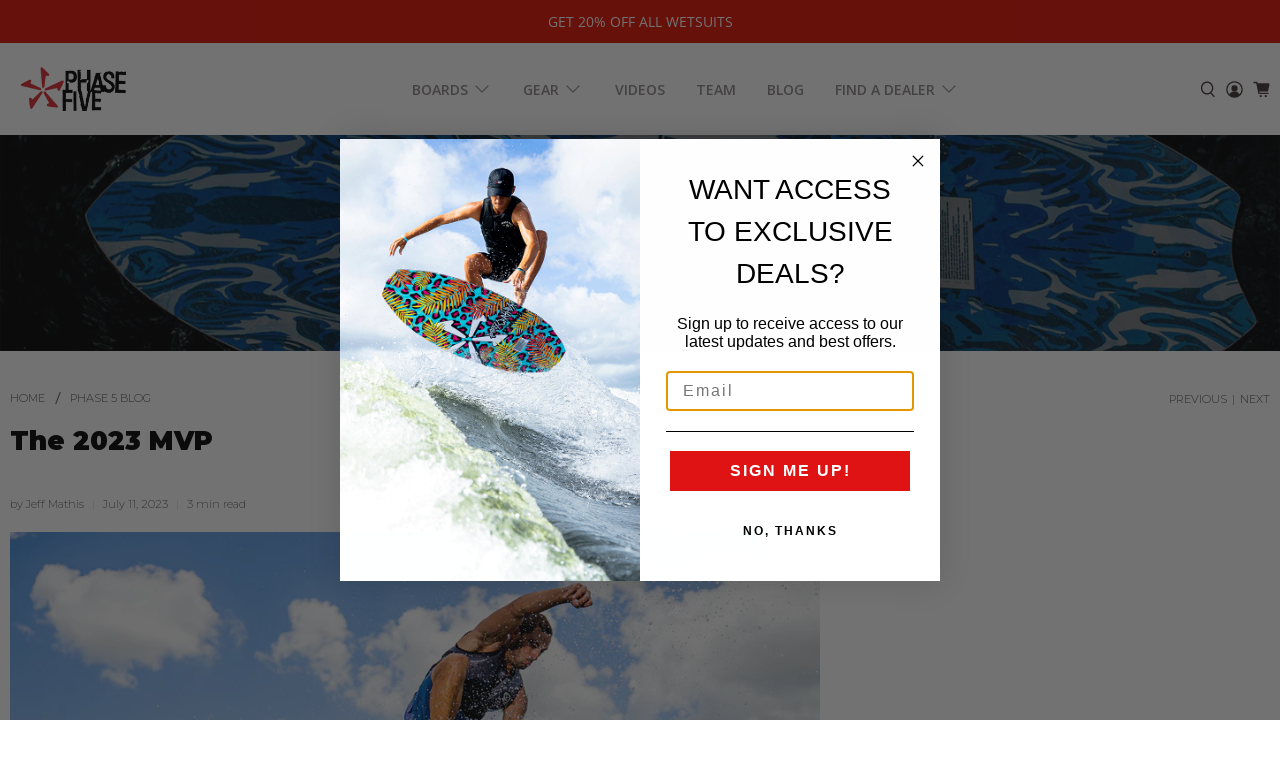

--- FILE ---
content_type: text/html; charset=utf-8
request_url: https://www.phase5boards.com/tools/tabarnapp-proxy/lastUpdate.ejs
body_size: -418
content:

{
  "lastUpdate":"1767528015863"}


--- FILE ---
content_type: text/javascript
request_url: https://cdn.shipinsure.io/si-widget-v2.js?shop_name=phasefive.myshopify.com&shop=phasefive.myshopify.com
body_size: 35285
content:
var vi=Object.defineProperty;var xi=(J,b,ae)=>b in J?vi(J,b,{enumerable:!0,configurable:!0,writable:!0,value:ae}):J[b]=ae;var G=(J,b,ae)=>xi(J,typeof b!="symbol"?b+"":b,ae);this.ShipInsureWidget=function(){"use strict";var J,b,ae,se,mt,Ct,yt,bt,ze,Ve,je,wt,me={},St=[],Gn=/acit|ex(?:s|g|n|p|$)|rph|grid|ows|mnc|ntw|ine[ch]|zoo|^ord|itera/i,Ce=Array.isArray;function ee(e,t){for(var n in t)e[n]=t[n];return e}function qe(e){e&&e.parentNode&&e.parentNode.removeChild(e)}function ie(e,t,n){var o,r,i,s={};for(i in t)i=="key"?o=t[i]:i=="ref"?r=t[i]:s[i]=t[i];if(arguments.length>2&&(s.children=arguments.length>3?J.call(arguments,2):n),typeof e=="function"&&e.defaultProps!=null)for(i in e.defaultProps)s[i]===void 0&&(s[i]=e.defaultProps[i]);return Ee(e,s,o,r,null)}function Ee(e,t,n,o,r){var i={type:e,props:t,key:n,ref:o,__k:null,__:null,__b:0,__e:null,__c:null,constructor:void 0,__v:r??++ae,__i:-1,__u:0};return r==null&&b.vnode!=null&&b.vnode(i),i}function te(e){return e.children}function ne(e,t){this.props=e,this.context=t}function ue(e,t){if(t==null)return e.__?ue(e.__,e.__i+1):null;for(var n;t<e.__k.length;t++)if((n=e.__k[t])!=null&&n.__e!=null)return n.__e;return typeof e.type=="function"?ue(e):null}function vt(e){var t,n;if((e=e.__)!=null&&e.__c!=null){for(e.__e=e.__c.base=null,t=0;t<e.__k.length;t++)if((n=e.__k[t])!=null&&n.__e!=null){e.__e=e.__c.base=n.__e;break}return vt(e)}}function Ye(e){(!e.__d&&(e.__d=!0)&&se.push(e)&&!ke.__r++||mt!=b.debounceRendering)&&((mt=b.debounceRendering)||Ct)(ke)}function ke(){for(var e,t,n,o,r,i,s,c=1;se.length;)se.length>c&&se.sort(yt),e=se.shift(),c=se.length,e.__d&&(n=void 0,r=(o=(t=e).__v).__e,i=[],s=[],t.__P&&((n=ee({},o)).__v=o.__v+1,b.vnode&&b.vnode(n),Ge(t.__P,n,o,t.__n,t.__P.namespaceURI,32&o.__u?[r]:null,i,r??ue(o),!!(32&o.__u),s),n.__v=o.__v,n.__.__k[n.__i]=n,Tt(i,n,s),n.__e!=r&&vt(n)));ke.__r=0}function xt(e,t,n,o,r,i,s,c,a,u,p){var l,h,f,g,S,x,y=o&&o.__k||St,m=t.length;for(a=Kn(n,t,y,a,m),l=0;l<m;l++)(f=n.__k[l])!=null&&(h=f.__i==-1?me:y[f.__i]||me,f.__i=l,x=Ge(e,f,h,r,i,s,c,a,u,p),g=f.__e,f.ref&&h.ref!=f.ref&&(h.ref&&Ke(h.ref,null,f),p.push(f.ref,f.__c||g,f)),S==null&&g!=null&&(S=g),4&f.__u||h.__k===f.__k?a=Et(f,a,e):typeof f.type=="function"&&x!==void 0?a=x:g&&(a=g.nextSibling),f.__u&=-7);return n.__e=S,a}function Kn(e,t,n,o,r){var i,s,c,a,u,p=n.length,l=p,h=0;for(e.__k=new Array(r),i=0;i<r;i++)(s=t[i])!=null&&typeof s!="boolean"&&typeof s!="function"?(a=i+h,(s=e.__k[i]=typeof s=="string"||typeof s=="number"||typeof s=="bigint"||s.constructor==String?Ee(null,s,null,null,null):Ce(s)?Ee(te,{children:s},null,null,null):s.constructor==null&&s.__b>0?Ee(s.type,s.props,s.key,s.ref?s.ref:null,s.__v):s).__=e,s.__b=e.__b+1,c=null,(u=s.__i=Zn(s,n,a,l))!=-1&&(l--,(c=n[u])&&(c.__u|=2)),c==null||c.__v==null?(u==-1&&(r>p?h--:r<p&&h++),typeof s.type!="function"&&(s.__u|=4)):u!=a&&(u==a-1?h--:u==a+1?h++:(u>a?h--:h++,s.__u|=4))):e.__k[i]=null;if(l)for(i=0;i<p;i++)(c=n[i])!=null&&(2&c.__u)==0&&(c.__e==o&&(o=ue(c)),Ot(c,c));return o}function Et(e,t,n){var o,r;if(typeof e.type=="function"){for(o=e.__k,r=0;o&&r<o.length;r++)o[r]&&(o[r].__=e,t=Et(o[r],t,n));return t}e.__e!=t&&(t&&e.type&&!n.contains(t)&&(t=ue(e)),n.insertBefore(e.__e,t||null),t=e.__e);do t=t&&t.nextSibling;while(t!=null&&t.nodeType==8);return t}function Ie(e,t){return t=t||[],e==null||typeof e=="boolean"||(Ce(e)?e.some(function(n){Ie(n,t)}):t.push(e)),t}function Zn(e,t,n,o){var r,i,s=e.key,c=e.type,a=t[n];if(a===null&&e.key==null||a&&s==a.key&&c==a.type&&(2&a.__u)==0)return n;if(o>(a!=null&&(2&a.__u)==0?1:0))for(r=n-1,i=n+1;r>=0||i<t.length;){if(r>=0){if((a=t[r])&&(2&a.__u)==0&&s==a.key&&c==a.type)return r;r--}if(i<t.length){if((a=t[i])&&(2&a.__u)==0&&s==a.key&&c==a.type)return i;i++}}return-1}function kt(e,t,n){t[0]=="-"?e.setProperty(t,n??""):e[t]=n==null?"":typeof n!="number"||Gn.test(t)?n:n+"px"}function Te(e,t,n,o,r){var i,s;e:if(t=="style")if(typeof n=="string")e.style.cssText=n;else{if(typeof o=="string"&&(e.style.cssText=o=""),o)for(t in o)n&&t in n||kt(e.style,t,"");if(n)for(t in n)o&&n[t]==o[t]||kt(e.style,t,n[t])}else if(t[0]=="o"&&t[1]=="n")i=t!=(t=t.replace(bt,"$1")),s=t.toLowerCase(),t=s in e||t=="onFocusOut"||t=="onFocusIn"?s.slice(2):t.slice(2),e.l||(e.l={}),e.l[t+i]=n,n?o?n.u=o.u:(n.u=ze,e.addEventListener(t,i?je:Ve,i)):e.removeEventListener(t,i?je:Ve,i);else{if(r=="http://www.w3.org/2000/svg")t=t.replace(/xlink(H|:h)/,"h").replace(/sName$/,"s");else if(t!="width"&&t!="height"&&t!="href"&&t!="list"&&t!="form"&&t!="tabIndex"&&t!="download"&&t!="rowSpan"&&t!="colSpan"&&t!="role"&&t!="popover"&&t in e)try{e[t]=n??"";break e}catch{}typeof n=="function"||(n==null||n===!1&&t[4]!="-"?e.removeAttribute(t):e.setAttribute(t,t=="popover"&&n==1?"":n))}}function It(e){return function(t){if(this.l){var n=this.l[t.type+e];if(t.t==null)t.t=ze++;else if(t.t<n.u)return;return n(b.event?b.event(t):t)}}}function Ge(e,t,n,o,r,i,s,c,a,u){var p,l,h,f,g,S,x,y,m,k,I,N,H,Y,Q,M,V,B=t.type;if(t.constructor!=null)return null;128&n.__u&&(a=!!(32&n.__u),i=[c=t.__e=n.__e]),(p=b.__b)&&p(t);e:if(typeof B=="function")try{if(y=t.props,m="prototype"in B&&B.prototype.render,k=(p=B.contextType)&&o[p.__c],I=p?k?k.props.value:p.__:o,n.__c?x=(l=t.__c=n.__c).__=l.__E:(m?t.__c=l=new B(y,I):(t.__c=l=new ne(y,I),l.constructor=B,l.render=Xn),k&&k.sub(l),l.props=y,l.state||(l.state={}),l.context=I,l.__n=o,h=l.__d=!0,l.__h=[],l._sb=[]),m&&l.__s==null&&(l.__s=l.state),m&&B.getDerivedStateFromProps!=null&&(l.__s==l.state&&(l.__s=ee({},l.__s)),ee(l.__s,B.getDerivedStateFromProps(y,l.__s))),f=l.props,g=l.state,l.__v=t,h)m&&B.getDerivedStateFromProps==null&&l.componentWillMount!=null&&l.componentWillMount(),m&&l.componentDidMount!=null&&l.__h.push(l.componentDidMount);else{if(m&&B.getDerivedStateFromProps==null&&y!==f&&l.componentWillReceiveProps!=null&&l.componentWillReceiveProps(y,I),!l.__e&&l.shouldComponentUpdate!=null&&l.shouldComponentUpdate(y,l.__s,I)===!1||t.__v==n.__v){for(t.__v!=n.__v&&(l.props=y,l.state=l.__s,l.__d=!1),t.__e=n.__e,t.__k=n.__k,t.__k.some(function(w){w&&(w.__=t)}),N=0;N<l._sb.length;N++)l.__h.push(l._sb[N]);l._sb=[],l.__h.length&&s.push(l);break e}l.componentWillUpdate!=null&&l.componentWillUpdate(y,l.__s,I),m&&l.componentDidUpdate!=null&&l.__h.push(function(){l.componentDidUpdate(f,g,S)})}if(l.context=I,l.props=y,l.__P=e,l.__e=!1,H=b.__r,Y=0,m){for(l.state=l.__s,l.__d=!1,H&&H(t),p=l.render(l.props,l.state,l.context),Q=0;Q<l._sb.length;Q++)l.__h.push(l._sb[Q]);l._sb=[]}else do l.__d=!1,H&&H(t),p=l.render(l.props,l.state,l.context),l.state=l.__s;while(l.__d&&++Y<25);l.state=l.__s,l.getChildContext!=null&&(o=ee(ee({},o),l.getChildContext())),m&&!h&&l.getSnapshotBeforeUpdate!=null&&(S=l.getSnapshotBeforeUpdate(f,g)),M=p,p!=null&&p.type===te&&p.key==null&&(M=Pt(p.props.children)),c=xt(e,Ce(M)?M:[M],t,n,o,r,i,s,c,a,u),l.base=t.__e,t.__u&=-161,l.__h.length&&s.push(l),x&&(l.__E=l.__=null)}catch(w){if(t.__v=null,a||i!=null)if(w.then){for(t.__u|=a?160:128;c&&c.nodeType==8&&c.nextSibling;)c=c.nextSibling;i[i.indexOf(c)]=null,t.__e=c}else for(V=i.length;V--;)qe(i[V]);else t.__e=n.__e,t.__k=n.__k;b.__e(w,t,n)}else i==null&&t.__v==n.__v?(t.__k=n.__k,t.__e=n.__e):c=t.__e=Jn(n.__e,t,n,o,r,i,s,a,u);return(p=b.diffed)&&p(t),128&t.__u?void 0:c}function Tt(e,t,n){for(var o=0;o<n.length;o++)Ke(n[o],n[++o],n[++o]);b.__c&&b.__c(t,e),e.some(function(r){try{e=r.__h,r.__h=[],e.some(function(i){i.call(r)})}catch(i){b.__e(i,r.__v)}})}function Pt(e){return typeof e!="object"||e==null||e.__b&&e.__b>0?e:Ce(e)?e.map(Pt):ee({},e)}function Jn(e,t,n,o,r,i,s,c,a){var u,p,l,h,f,g,S,x=n.props,y=t.props,m=t.type;if(m=="svg"?r="http://www.w3.org/2000/svg":m=="math"?r="http://www.w3.org/1998/Math/MathML":r||(r="http://www.w3.org/1999/xhtml"),i!=null){for(u=0;u<i.length;u++)if((f=i[u])&&"setAttribute"in f==!!m&&(m?f.localName==m:f.nodeType==3)){e=f,i[u]=null;break}}if(e==null){if(m==null)return document.createTextNode(y);e=document.createElementNS(r,m,y.is&&y),c&&(b.__m&&b.__m(t,i),c=!1),i=null}if(m==null)x===y||c&&e.data==y||(e.data=y);else{if(i=i&&J.call(e.childNodes),x=n.props||me,!c&&i!=null)for(x={},u=0;u<e.attributes.length;u++)x[(f=e.attributes[u]).name]=f.value;for(u in x)if(f=x[u],u!="children"){if(u=="dangerouslySetInnerHTML")l=f;else if(!(u in y)){if(u=="value"&&"defaultValue"in y||u=="checked"&&"defaultChecked"in y)continue;Te(e,u,null,f,r)}}for(u in y)f=y[u],u=="children"?h=f:u=="dangerouslySetInnerHTML"?p=f:u=="value"?g=f:u=="checked"?S=f:c&&typeof f!="function"||x[u]===f||Te(e,u,f,x[u],r);if(p)c||l&&(p.__html==l.__html||p.__html==e.innerHTML)||(e.innerHTML=p.__html),t.__k=[];else if(l&&(e.innerHTML=""),xt(t.type=="template"?e.content:e,Ce(h)?h:[h],t,n,o,m=="foreignObject"?"http://www.w3.org/1999/xhtml":r,i,s,i?i[0]:n.__k&&ue(n,0),c,a),i!=null)for(u=i.length;u--;)qe(i[u]);c||(u="value",m=="progress"&&g==null?e.removeAttribute("value"):g!=null&&(g!==e[u]||m=="progress"&&!g||m=="option"&&g!=x[u])&&Te(e,u,g,x[u],r),u="checked",S!=null&&S!=e[u]&&Te(e,u,S,x[u],r))}return e}function Ke(e,t,n){try{if(typeof e=="function"){var o=typeof e.__u=="function";o&&e.__u(),o&&t==null||(e.__u=e(t))}else e.current=t}catch(r){b.__e(r,n)}}function Ot(e,t,n){var o,r;if(b.unmount&&b.unmount(e),(o=e.ref)&&(o.current&&o.current!=e.__e||Ke(o,null,t)),(o=e.__c)!=null){if(o.componentWillUnmount)try{o.componentWillUnmount()}catch(i){b.__e(i,t)}o.base=o.__P=null}if(o=e.__k)for(r=0;r<o.length;r++)o[r]&&Ot(o[r],t,n||typeof e.type!="function");n||qe(e.__e),e.__c=e.__=e.__e=void 0}function Xn(e,t,n){return this.constructor(e,n)}function Ze(e,t,n){var o,r,i,s;t==document&&(t=document.documentElement),b.__&&b.__(e,t),r=(o=!1)?null:t.__k,i=[],s=[],Ge(t,e=t.__k=ie(te,null,[e]),r||me,me,t.namespaceURI,r?null:t.firstChild?J.call(t.childNodes):null,i,r?r.__e:t.firstChild,o,s),Tt(i,e,s)}function Pe(e){function t(n){var o,r;return this.getChildContext||(o=new Set,(r={})[t.__c]=this,this.getChildContext=function(){return r},this.componentWillUnmount=function(){o=null},this.shouldComponentUpdate=function(i){this.props.value!=i.value&&o.forEach(function(s){s.__e=!0,Ye(s)})},this.sub=function(i){o.add(i);var s=i.componentWillUnmount;i.componentWillUnmount=function(){o&&o.delete(i),s&&s.call(i)}}),n.children}return t.__c="__cC"+wt++,t.__=e,t.Provider=t.__l=(t.Consumer=function(n,o){return n.children(o)}).contextType=t,t}J=St.slice,b={__e:function(e,t,n,o){for(var r,i,s;t=t.__;)if((r=t.__c)&&!r.__)try{if((i=r.constructor)&&i.getDerivedStateFromError!=null&&(r.setState(i.getDerivedStateFromError(e)),s=r.__d),r.componentDidCatch!=null&&(r.componentDidCatch(e,o||{}),s=r.__d),s)return r.__E=r}catch(c){e=c}throw e}},ae=0,ne.prototype.setState=function(e,t){var n;n=this.__s!=null&&this.__s!=this.state?this.__s:this.__s=ee({},this.state),typeof e=="function"&&(e=e(ee({},n),this.props)),e&&ee(n,e),e!=null&&this.__v&&(t&&this._sb.push(t),Ye(this))},ne.prototype.forceUpdate=function(e){this.__v&&(this.__e=!0,e&&this.__h.push(e),Ye(this))},ne.prototype.render=te,se=[],Ct=typeof Promise=="function"?Promise.prototype.then.bind(Promise.resolve()):setTimeout,yt=function(e,t){return e.__v.__b-t.__v.__b},ke.__r=0,bt=/(PointerCapture)$|Capture$/i,ze=0,Ve=It(!1),je=It(!0),wt=0;var Qn=0;function d(e,t,n,o,r,i){t||(t={});var s,c,a=t;if("ref"in a)for(c in a={},t)c=="ref"?s=t[c]:a[c]=t[c];var u={type:e,props:a,key:n,ref:s,__k:null,__:null,__b:0,__e:null,__c:null,constructor:void 0,__v:--Qn,__i:-1,__u:0,__source:r,__self:i};if(typeof e=="function"&&(s=e.defaultProps))for(c in s)a[c]===void 0&&(a[c]=s[c]);return b.vnode&&b.vnode(u),u}var fe,O,Je,Nt,ye=0,Lt=[],R=b,At=R.__b,Rt=R.__r,Dt=R.diffed,Mt=R.__c,Wt=R.unmount,Ht=R.__;function Oe(e,t){R.__h&&R.__h(O,e,ye||t),ye=0;var n=O.__H||(O.__H={__:[],__h:[]});return e>=n.__.length&&n.__.push({}),n.__[e]}function P(e){return ye=1,eo(Ut,e)}function eo(e,t,n){var o=Oe(fe++,2);if(o.t=e,!o.__c&&(o.__=[n?n(t):Ut(void 0,t),function(c){var a=o.__N?o.__N[0]:o.__[0],u=o.t(a,c);a!==u&&(o.__N=[u,o.__[1]],o.__c.setState({}))}],o.__c=O,!O.__f)){var r=function(c,a,u){if(!o.__c.__H)return!0;var p=o.__c.__H.__.filter(function(h){return!!h.__c});if(p.every(function(h){return!h.__N}))return!i||i.call(this,c,a,u);var l=o.__c.props!==c;return p.forEach(function(h){if(h.__N){var f=h.__[0];h.__=h.__N,h.__N=void 0,f!==h.__[0]&&(l=!0)}}),i&&i.call(this,c,a,u)||l};O.__f=!0;var i=O.shouldComponentUpdate,s=O.componentWillUpdate;O.componentWillUpdate=function(c,a,u){if(this.__e){var p=i;i=void 0,r(c,a,u),i=p}s&&s.call(this,c,a,u)},O.shouldComponentUpdate=r}return o.__N||o.__}function $(e,t){var n=Oe(fe++,3);!R.__s&&Ft(n.__H,t)&&(n.__=e,n.u=t,O.__H.__h.push(n))}function ce(e){return ye=5,Bt(function(){return{current:e}},[])}function Bt(e,t){var n=Oe(fe++,7);return Ft(n.__H,t)&&(n.__=e(),n.__H=t,n.__h=e),n.__}function K(e,t){return ye=8,Bt(function(){return e},t)}function Ne(e){var t=O.context[e.__c],n=Oe(fe++,9);return n.c=e,t?(n.__==null&&(n.__=!0,t.sub(O)),t.props.value):e.__}function to(){for(var e;e=Lt.shift();)if(e.__P&&e.__H)try{e.__H.__h.forEach(Le),e.__H.__h.forEach(Xe),e.__H.__h=[]}catch(t){e.__H.__h=[],R.__e(t,e.__v)}}R.__b=function(e){O=null,At&&At(e)},R.__=function(e,t){e&&t.__k&&t.__k.__m&&(e.__m=t.__k.__m),Ht&&Ht(e,t)},R.__r=function(e){Rt&&Rt(e),fe=0;var t=(O=e.__c).__H;t&&(Je===O?(t.__h=[],O.__h=[],t.__.forEach(function(n){n.__N&&(n.__=n.__N),n.u=n.__N=void 0})):(t.__h.forEach(Le),t.__h.forEach(Xe),t.__h=[],fe=0)),Je=O},R.diffed=function(e){Dt&&Dt(e);var t=e.__c;t&&t.__H&&(t.__H.__h.length&&(Lt.push(t)!==1&&Nt===R.requestAnimationFrame||((Nt=R.requestAnimationFrame)||no)(to)),t.__H.__.forEach(function(n){n.u&&(n.__H=n.u),n.u=void 0})),Je=O=null},R.__c=function(e,t){t.some(function(n){try{n.__h.forEach(Le),n.__h=n.__h.filter(function(o){return!o.__||Xe(o)})}catch(o){t.some(function(r){r.__h&&(r.__h=[])}),t=[],R.__e(o,n.__v)}}),Mt&&Mt(e,t)},R.unmount=function(e){Wt&&Wt(e);var t,n=e.__c;n&&n.__H&&(n.__H.__.forEach(function(o){try{Le(o)}catch(r){t=r}}),n.__H=void 0,t&&R.__e(t,n.__v))};var $t=typeof requestAnimationFrame=="function";function no(e){var t,n=function(){clearTimeout(o),$t&&cancelAnimationFrame(t),setTimeout(e)},o=setTimeout(n,35);$t&&(t=requestAnimationFrame(n))}function Le(e){var t=O,n=e.__c;typeof n=="function"&&(e.__c=void 0,n()),O=t}function Xe(e){var t=O;e.__c=e.__(),O=t}function Ft(e,t){return!e||e.length!==t.length||t.some(function(n,o){return n!==e[o]})}function Ut(e,t){return typeof t=="function"?t(e):t}function oo(e,t){for(var n in t)e[n]=t[n];return e}function zt(e,t){for(var n in e)if(n!=="__source"&&!(n in t))return!0;for(var o in t)if(o!=="__source"&&e[o]!==t[o])return!0;return!1}function Vt(e,t){this.props=e,this.context=t}(Vt.prototype=new ne).isPureReactComponent=!0,Vt.prototype.shouldComponentUpdate=function(e,t){return zt(this.props,e)||zt(this.state,t)};var jt=b.__b;b.__b=function(e){e.type&&e.type.__f&&e.ref&&(e.props.ref=e.ref,e.ref=null),jt&&jt(e)};var ro=b.__e;b.__e=function(e,t,n,o){if(e.then){for(var r,i=t;i=i.__;)if((r=i.__c)&&r.__c)return t.__e==null&&(t.__e=n.__e,t.__k=n.__k),r.__c(e,t)}ro(e,t,n,o)};var qt=b.unmount;function Yt(e,t,n){return e&&(e.__c&&e.__c.__H&&(e.__c.__H.__.forEach(function(o){typeof o.__c=="function"&&o.__c()}),e.__c.__H=null),(e=oo({},e)).__c!=null&&(e.__c.__P===n&&(e.__c.__P=t),e.__c.__e=!0,e.__c=null),e.__k=e.__k&&e.__k.map(function(o){return Yt(o,t,n)})),e}function Gt(e,t,n){return e&&n&&(e.__v=null,e.__k=e.__k&&e.__k.map(function(o){return Gt(o,t,n)}),e.__c&&e.__c.__P===t&&(e.__e&&n.appendChild(e.__e),e.__c.__e=!0,e.__c.__P=n)),e}function Qe(){this.__u=0,this.o=null,this.__b=null}function Kt(e){var t=e.__.__c;return t&&t.__a&&t.__a(e)}function Ae(){this.i=null,this.l=null}b.unmount=function(e){var t=e.__c;t&&t.__R&&t.__R(),t&&32&e.__u&&(e.type=null),qt&&qt(e)},(Qe.prototype=new ne).__c=function(e,t){var n=t.__c,o=this;o.o==null&&(o.o=[]),o.o.push(n);var r=Kt(o.__v),i=!1,s=function(){i||(i=!0,n.__R=null,r?r(c):c())};n.__R=s;var c=function(){if(!--o.__u){if(o.state.__a){var a=o.state.__a;o.__v.__k[0]=Gt(a,a.__c.__P,a.__c.__O)}var u;for(o.setState({__a:o.__b=null});u=o.o.pop();)u.forceUpdate()}};o.__u++||32&t.__u||o.setState({__a:o.__b=o.__v.__k[0]}),e.then(s,s)},Qe.prototype.componentWillUnmount=function(){this.o=[]},Qe.prototype.render=function(e,t){if(this.__b){if(this.__v.__k){var n=document.createElement("div"),o=this.__v.__k[0].__c;this.__v.__k[0]=Yt(this.__b,n,o.__O=o.__P)}this.__b=null}var r=t.__a&&ie(te,null,e.fallback);return r&&(r.__u&=-33),[ie(te,null,t.__a?null:e.children),r]};var Zt=function(e,t,n){if(++n[1]===n[0]&&e.l.delete(t),e.props.revealOrder&&(e.props.revealOrder[0]!=="t"||!e.l.size))for(n=e.i;n;){for(;n.length>3;)n.pop()();if(n[1]<n[0])break;e.i=n=n[2]}};function io(e){return this.getChildContext=function(){return e.context},e.children}function ao(e){var t=this,n=e.h;if(t.componentWillUnmount=function(){Ze(null,t.v),t.v=null,t.h=null},t.h&&t.h!==n&&t.componentWillUnmount(),!t.v){for(var o=t.__v;o!==null&&!o.__m&&o.__!==null;)o=o.__;t.h=n,t.v={nodeType:1,parentNode:n,childNodes:[],__k:{__m:o.__m},contains:function(){return!0},insertBefore:function(r,i){this.childNodes.push(r),t.h.insertBefore(r,i)},removeChild:function(r){this.childNodes.splice(this.childNodes.indexOf(r)>>>1,1),t.h.removeChild(r)}}}Ze(ie(io,{context:t.context},e.__v),t.v)}function pe(e,t){var n=ie(ao,{__v:e,h:t});return n.containerInfo=t,n}(Ae.prototype=new ne).__a=function(e){var t=this,n=Kt(t.__v),o=t.l.get(e);return o[0]++,function(r){var i=function(){t.props.revealOrder?(o.push(r),Zt(t,e,o)):r()};n?n(i):i()}},Ae.prototype.render=function(e){this.i=null,this.l=new Map;var t=Ie(e.children);e.revealOrder&&e.revealOrder[0]==="b"&&t.reverse();for(var n=t.length;n--;)this.l.set(t[n],this.i=[1,0,this.i]);return e.children},Ae.prototype.componentDidUpdate=Ae.prototype.componentDidMount=function(){var e=this;this.l.forEach(function(t,n){Zt(e,n,t)})};var so=typeof Symbol<"u"&&Symbol.for&&Symbol.for("react.element")||60103,co=/^(?:accent|alignment|arabic|baseline|cap|clip(?!PathU)|color|dominant|fill|flood|font|glyph(?!R)|horiz|image(!S)|letter|lighting|marker(?!H|W|U)|overline|paint|pointer|shape|stop|strikethrough|stroke|text(?!L)|transform|underline|unicode|units|v|vector|vert|word|writing|x(?!C))[A-Z]/,lo=/^on(Ani|Tra|Tou|BeforeInp|Compo)/,uo=/[A-Z0-9]/g,fo=typeof document<"u",po=function(e){return(typeof Symbol<"u"&&typeof Symbol()=="symbol"?/fil|che|rad/:/fil|che|ra/).test(e)};ne.prototype.isReactComponent={},["componentWillMount","componentWillReceiveProps","componentWillUpdate"].forEach(function(e){Object.defineProperty(ne.prototype,e,{configurable:!0,get:function(){return this["UNSAFE_"+e]},set:function(t){Object.defineProperty(this,e,{configurable:!0,writable:!0,value:t})}})});var Jt=b.event;function _o(){}function ho(){return this.cancelBubble}function go(){return this.defaultPrevented}b.event=function(e){return Jt&&(e=Jt(e)),e.persist=_o,e.isPropagationStopped=ho,e.isDefaultPrevented=go,e.nativeEvent=e};var mo={enumerable:!1,configurable:!0,get:function(){return this.class}},Xt=b.vnode;b.vnode=function(e){typeof e.type=="string"&&function(t){var n=t.props,o=t.type,r={},i=o.indexOf("-")===-1;for(var s in n){var c=n[s];if(!(s==="value"&&"defaultValue"in n&&c==null||fo&&s==="children"&&o==="noscript"||s==="class"||s==="className")){var a=s.toLowerCase();s==="defaultValue"&&"value"in n&&n.value==null?s="value":s==="download"&&c===!0?c="":a==="translate"&&c==="no"?c=!1:a[0]==="o"&&a[1]==="n"?a==="ondoubleclick"?s="ondblclick":a!=="onchange"||o!=="input"&&o!=="textarea"||po(n.type)?a==="onfocus"?s="onfocusin":a==="onblur"?s="onfocusout":lo.test(s)&&(s=a):a=s="oninput":i&&co.test(s)?s=s.replace(uo,"-$&").toLowerCase():c===null&&(c=void 0),a==="oninput"&&r[s=a]&&(s="oninputCapture"),r[s]=c}}o=="select"&&r.multiple&&Array.isArray(r.value)&&(r.value=Ie(n.children).forEach(function(u){u.props.selected=r.value.indexOf(u.props.value)!=-1})),o=="select"&&r.defaultValue!=null&&(r.value=Ie(n.children).forEach(function(u){u.props.selected=r.multiple?r.defaultValue.indexOf(u.props.value)!=-1:r.defaultValue==u.props.value})),n.class&&!n.className?(r.class=n.class,Object.defineProperty(r,"className",mo)):(n.className&&!n.class||n.class&&n.className)&&(r.class=r.className=n.className),t.props=r}(e),e.$$typeof=so,Xt&&Xt(e)};var Qt=b.__r;b.__r=function(e){Qt&&Qt(e),e.__c};var en=b.diffed;b.diffed=function(e){en&&en(e);var t=e.props,n=e.__e;n!=null&&e.type==="textarea"&&"value"in t&&t.value!==n.value&&(n.value=t.value==null?"":t.value)};var et=(e=>(e.OUT="out",e.IN="in",e))(et||{}),U=(e=>(e.SHOPIFY="Shopify",e.SHOPIFY_HEADLESS="Shopify_headless",e))(U||{}),oe=(e=>(e.STANDARD="toggle",e.DUAL_CHECKOUT_BUTTON="dual",e))(oe||{}),tt=(e=>(e.SNAP_RIGHT="snap-right",e.SNAP_LEFT="snap-left",e.SPLIT="split",e))(tt||{}),F=(e=>(e.AFTER="after",e.INSIDE="inside",e.BEFORE="before",e))(F||{}),tn=(e=>(e.ON_CHECKOUT_BUTTON_CLICK="onCheckoutBtnClick",e.ON_TOGGLE_SWITCH_CLICK="onToggleSwitchClick",e))(tn||{});const _e=e=>{var t,n,o;return new Intl.NumberFormat(((t=window.Shopify)==null?void 0:t.locale)||"en-US",{style:"currency",currency:((o=(n=window.Shopify)==null?void 0:n.currency)==null?void 0:o.active)||"USD",currencyDisplay:"narrowSymbol"}).format(e)},le=e=>{var n,o;if(!e)return 0;const t=((o=(n=window.Shopify)==null?void 0:n.currency)==null?void 0:o.rate)??1;return e*t},nt="_si-banner-container",ot="_si-toggle-container",Re="_si-app-container",X="_si-widget-container",nn="_si-css-container",on="_si-js-container",Co="_si-sec-checkout-id",rn="_si-dc-info-widget-container",yo="siCheckoutButtonClick",bo="siWidgetPreview",an="editMode",sn="_si_customer_choice",rt="_si_widget_preview_expiry",cn="_si_session_token",be="_si_cart_token",wo="ShipInsure",So="shipinsure",De="https://cdn.shipinsure.io",de="_si_starter=true",vo="_siAbShowWidget",xo=(()=>{switch("production"){case"production":return"https://apicdn.shipinsure.io/v1";case"staging":return"https://api.shipinsure.io/test";default:return"https://apicdn.shipinsure.io/v1"}})(),Eo=`/cart.js?${de}`,ln="/cart/update.js",ko="/cart/add.js",dn=async()=>{const e=await fetch(Eo,{headers:{"Content-Type":"application/json",Accept:"application/json"}});if(!e.ok)throw new Error(`HTTP error! status: ${e.status}`);return await e.json()},Io=async()=>{try{const e=await fetch("/products/shipinsure.js",{headers:{"Content-Type":"application/json",Accept:"application/json"}});if(e.status===404)return null;const t=await e.json(),n=t.variants.map(o=>{var i;const r=(i=o.sku)==null?void 0:i.match(/SI_LEVEL_(\d+)-(\d+)/);if(r){const s=parseInt(r[1],10),c=parseInt(r[2],10);return{id:o.id,title:o.title,price:o.price,sku:o.sku,_si_insurable_min:le(s),_si_insurable_max:le(c)}}return null}).filter(o=>o!==null);return{id:t.id,variants:n}}catch{return null}},To=async e=>{try{await(await fetch(ko,{method:"POST",headers:{"Content-Type":"application/json",Accept:"application/json"},body:JSON.stringify({items:[{id:e,quantity:1}]})})).json()}catch(t){throw console.error("SI: Error adding ShipInsure to cart:",t),t}},un=async e=>{try{await fetch(ln,{method:"POST",headers:{"Content-Type":"application/json",Accept:"application/json"},body:JSON.stringify({updates:e})})}catch(t){throw console.error(`SI: Error updating cart with endpoint: ${ln}`,t),t}},Po=async e=>{const t={[e]:0};await un(t)},Oo=async(e,t)=>{const n={[e]:0,[t]:1};await un(n)},Me=()=>{const e=sessionStorage.getItem(sn);return e==="true"?!0:e==="false"?!1:null},fn=e=>{sessionStorage.setItem(sn,e.toString())},No=()=>{const e=sessionStorage.getItem(rt);return e?parseInt(e)>Date.now():!1},Lo=()=>{sessionStorage.setItem(rt,(Date.now()+1e3*60*30).toString())},Ao=()=>{sessionStorage.removeItem(rt)},it=e=>{const n=decodeURIComponent(document.cookie).split(";");for(let o=0;o<n.length;o++){let r=n[o];for(;r.charAt(0)===" ";)r=r.substring(1);if(r.indexOf(e)===0)return r.substring(e.length,r.length).replace("=","").trim()}return null},at=e=>{const t=sessionStorage.getItem(e);return t||null},We=(e,t)=>{sessionStorage.setItem(e,t)},pn=(e=null)=>{const t=()=>{const r=crypto.randomUUID();return We(cn,r),r},n=at(cn),o=at(be);return e?o?e==o?n??t():(We(be,e),t()):(We(be,e),n??t()):(o&&We(be,""),n??t())};async function Ro(e,t,n){var c;const o=window.location.hostname,r=((c=window.Shopify)==null?void 0:c.shop)??"wear-message.myshopify.com",i=new URLSearchParams({domain_name:o,shopify_domain:r,session_token:e.sessionToken});t&&i.append("is_preview","true"),n&&i.append("is_edit","true"),e.cartToken&&i.append("cart_token",e.cartToken);const s=`${xo}/merchants/widget-config?${i.toString()}`;try{const a=await fetch(s);if(a.status===404)return console.info("__SI: Merchant config not found (404)"),null;if(!a.ok)throw new Error(`HTTP error! Status: ${a.status}`);const u=await a.json();return Object.keys(u).length===0?null:u}catch(a){return console.info("__SI: Error loading merchant config",a),null}}class Do{constructor(t){G(this,"enable_cashback");G(this,"cashback_type");G(this,"merchant_contribution");G(this,"company_contribution");t?(this.enable_cashback=t.enable_cashback,this.cashback_type=t.cashback_type,this.merchant_contribution=t.merchant_contribution,this.company_contribution=t.company_contribution):(this.enable_cashback=!1,this.cashback_type="fixed",this.merchant_contribution=0,this.company_contribution=0)}getTotalCreditAmount(t){return this.cashback_type==="percentage"?Math.round((t*(this.merchant_contribution/100)+t*(this.company_contribution/100))*100)/100:le(this.merchant_contribution)+le(this.company_contribution)}}const Mo=async()=>{const e=await dn();if(e.token){const t=e.token.split("?"),n=t.length==2?t[0]:null;return{sessionToken:pn(n),cartToken:n}}return{sessionToken:pn(),cartToken:null}},Wo=()=>{const t=new URLSearchParams(window.location.search).get(bo);if(t){const n=t==="true";return n?Lo():Ao(),n}return No()},Ho=()=>new URLSearchParams(window.location.search).get(an)==="true",_n=async()=>{const e=await Mo(),t=await Ro(e,Wo(),Ho());return!t||!t.widget_config?null:{shopify_domain:t.shopify_domain,domain_name:t.domain_name,opt_in_out:t.opt_in_out,max_limit:t.max_limit,widget_config:t.widget_config,canAddSIProductToCart:t.widget_config.widget_type&&t.widget_config.widget_type.addInsurance===tn.ON_TOGGLE_SWITCH_CLICK&&t.widget_config.widget_type.widgetType===oe.STANDARD,platform:t.platform,cart_token_cookie_name:t.cart_token_cookie_name,shopify_storefront_token:t.shopify_storefront_token,cashback_config:new Do(t.cashback_config)}},hn=Pe(null);function Bo({children:e,siWidgetCleanup:t}){const[n,o]=P(null),[r,i]=P(null),[s,c]=P(!0),a=()=>{t(),o(null)};$(()=>{(async()=>{const g=await _n();o(g)})()},[]);const h={merchantConfig:n,isLoading:s,ecoCartOffset:r,setMerchantConfig:o,setEcoCartOffset:i,setIsLoading:c,getWidgetPlacementSelector:()=>{var g;return(g=n==null?void 0:n.widget_config)!=null&&g.placement?window.location.href.includes("/cart")?{selector:n.widget_config.placement.cartPageSelector,insertionMode:n.widget_config.placement.cartPageInsertionMode}:{selector:n.widget_config.placement.sideCartSelector,insertionMode:n.widget_config.placement.sideCartInsertionMode}:{selector:"",insertionMode:F.AFTER}},getCheckoutButtonSelector:()=>{var g;return(g=n==null?void 0:n.widget_config)!=null&&g.placement?window.location.href.includes("/cart")?{selector:n.widget_config.placement.dcCartPageCheckoutBtnSelector}:{selector:n.widget_config.placement.dcSideCartCheckoutBtnSelector}:{selector:""}},getInfoWidgetPlacementSelector:()=>{var g;return(g=n==null?void 0:n.widget_config)!=null&&g.placement?window.location.href.includes("/cart")?{selector:n.widget_config.placement.dcCartPageInfoSelector,insertionMode:n.widget_config.placement.dcCartPageInfoInsertionMode}:{selector:n.widget_config.placement.dcSideCartInfoSelector,insertionMode:n.widget_config.placement.dcSideCartInfoInsertionMode}:{selector:"",insertionMode:F.AFTER}},siWidgetCleanup:a};return n?ie(hn.Provider,{value:h},e):null}function j(){const e=Ne(hn);if(!e)throw new Error("useMerchantContext must be used within a MerchantProvider");return e}const $o=`
query GetCart($cartId: ID!) {
  cart(id: $cartId) {
    id
    lines(first: 50) {
      edges {
        node {
          id
          quantity
          cost {
            totalAmount {
              amount
              currencyCode
            }
          }
          merchandise {
            ... on ProductVariant {
              id
              requiresShipping
              weight
              weightUnit
              product {
                vendor
                handle
              }
            }
          }
        }
      }
    }
    cost {
      totalAmount {
        amount
        currencyCode
      }
    }
  }
}
`,Fo=`
mutation AddToCart($cartId: ID!, $lines: [CartLineInput!]!) {
  cartLinesAdd(cartId: $cartId, lines: $lines) {
    userErrors {
      field
      message
    }
  }
}
`,Uo=`
mutation RemoveCartLine($cartId: ID!, $lineId: ID!) {
  cartLinesRemove(cartId: $cartId, lineIds: [$lineId]) {
    userErrors {
      field
      message
    }
  }
}
`,zo=`
  query ProductByHandle($handle: String!) {
    product(handle: $handle) {
      id
      variants(first: 50) {
        nodes {
          id
          title
          sku
          price {
            amount
            currencyCode
          }
        }
      }
    }
  }
`,Vo=async e=>{if(!e.shopify_storefront_token)throw new Error("Shopify storefront access token is required");const t=`https://${e.shopify_domain}/api/2024-04/graphql.json?${de}`,n=it(e.cart_token_cookie_name),o=await fetch(t,{method:"POST",headers:{"Content-Type":"application/json",Accept:"application/json","x-shopify-storefront-access-token":e.shopify_storefront_token},body:JSON.stringify({query:$o,variables:{cartId:n}})});if(!o.ok)throw new Error(`HTTP error! status: ${o.status}`);const{data:{cart:r}}=await o.json();return{token:r.id,currency:r.cost.totalAmount.currencyCode,total_price:Number(r.cost.totalAmount.amount)*100,items:r.lines.edges.map(s=>({id:s.node.id,variant_id:Number(s.node.merchandise.id.split("/").pop()),quantity:s.node.quantity,price:Number(s.node.cost.totalAmount.amount)/s.node.quantity*100,grams:s.node.merchandise.weight,requires_shipping:s.node.merchandise.requiresShipping,vendor:s.node.merchandise.product.vendor,handle:s.node.merchandise.product.handle})),attributes:{}}},jo=async e=>{const t=`https://${e.shopify_domain}/api/2024-04/graphql.json?${de}`,n=await fetch(t,{method:"POST",body:JSON.stringify({query:zo,variables:{handle:"shipinsure"}}),headers:{"Content-Type":"application/json",Accept:"application/json","x-shopify-storefront-access-token":e.shopify_storefront_token}});if(!n.ok)throw new Error(`HTTP error! status: ${n.status}`);const{data:{product:o}}=await n.json(),r=o.variants.nodes.map(i=>{var c;const s=(c=i.sku)==null?void 0:c.match(/SI_LEVEL_(\d+)-(\d+)/);if(s){const a=parseInt(s[1],10),u=parseInt(s[2],10);return{id:Number(i.id.split("/").pop()),title:i.title,price:Number(i.price.amount)*100,sku:i.sku,_si_insurable_min:le(a),_si_insurable_max:le(u)}}return null}).filter(i=>i!==null);return{id:Number(o.id.split("/").pop()),variants:r}},gn=async(e,t)=>{var s,c,a;if(!t.shopify_storefront_token)throw new Error("Shopify storefront access token is required");const n=`https://${t.shopify_domain}/api/2024-04/graphql.json?${de}`,o=it(t.cart_token_cookie_name);if(!o)throw new Error("Cart token not found in cookies");const r=await fetch(n,{method:"POST",headers:{"Content-Type":"application/json",Accept:"application/json","x-shopify-storefront-access-token":t.shopify_storefront_token},body:JSON.stringify({query:Fo,variables:{cartId:o,lines:[{merchandiseId:`gid://shopify/ProductVariant/${e}`,quantity:1}]}})});if(!r.ok)throw new Error(`HTTP error! status: ${r.status}`);const i=await r.json();if(i.errors)throw new Error(`GraphQL errors: ${JSON.stringify(i.errors)}`);if(((a=(c=(s=i.data)==null?void 0:s.cartLinesAdd)==null?void 0:c.userErrors)==null?void 0:a.length)>0){const u=i.data.cartLinesAdd.userErrors;throw new Error(`Cart operation failed: ${u.map(p=>p.message).join(", ")}`)}},mn=async(e,t)=>{var s,c,a;if(!t.shopify_storefront_token)throw new Error("Shopify storefront access token is required");const n=`https://${t.shopify_domain}/api/2024-04/graphql.json?${de}`,o=it(t.cart_token_cookie_name);if(!o)throw new Error("Cart token not found in cookies");const r=await fetch(n,{method:"POST",headers:{"Content-Type":"application/json",Accept:"application/json","x-shopify-storefront-access-token":t.shopify_storefront_token},body:JSON.stringify({query:Uo,variables:{cartId:o,lineId:e}})});if(!r.ok)throw new Error(`HTTP error! status: ${r.status}`);const i=await r.json();if(i.errors)throw new Error(`GraphQL errors: ${JSON.stringify(i.errors)}`);if(((a=(c=(s=i.data)==null?void 0:s.cartLinesRemove)==null?void 0:c.userErrors)==null?void 0:a.length)>0)throw new Error("Cart operation failed")},qo=async(e,t,n,o)=>{var r;await mn((r=n.items.find(i=>i.variant_id===e))==null?void 0:r.id,o),await gn(t,o)},Yo=async e=>e.platform===U.SHOPIFY?Io():e.platform===U.SHOPIFY_HEADLESS&&e.shopify_storefront_token?jo(e):null,Cn=Pe(null);function Go({children:e}){const[t,n]=P(null),o=(s,c)=>{const a=c.variants.find(u=>s>=u._si_insurable_min&&s<u._si_insurable_max);if(!a)throw new Error("SI: No variant found");return a},i={shipInsureProduct:t,getVariantForPrice:async(s,c)=>{let a=t;if(!c)return null;if(!a){if(a=await Yo(c),!a)return null;n(a)}if(s===0)return null;try{return o(s,a)}catch{return null}}};return ie(Cn.Provider,{value:i},e)}function Ko(){const e=Ne(Cn);if(!e)throw new Error("useProductContext must be used within a ProductProvider");return e}const re=class re{constructor(t,n){G(this,"handleCartChanges");G(this,"handleCheckoutBtnClick");G(this,"urlsToListenFor",["/cart/add","/cart/update","/cart/change","/cart/add.js","/cart//add.js","/cart/update.js","/cart/change.js","/cart/clear.js","/graphql.json"]);this.handleCartChanges=t,this.handleCheckoutBtnClick=n}static getInstance(t,n){return re.instance?re.instance.updateCallbacks(t,n):(re.instance=new re(t,n),re.instance.initialize()),re.instance}shouldInterceptRequest(t){return this.urlsToListenFor.some(n=>t.includes(n))}interceptFetch(){const t=window.fetch,n=this,o=async function(r,i){const s=await t.call(this,r,i),c=typeof r=="string"?r:r.toString();return n.shouldInterceptRequest(c)&&!c.includes(de)&&await n.handleCartChanges(),s};Object.setPrototypeOf(o,t),window.fetch=o}interceptXMLHttpRequest(){const t=window.XMLHttpRequest,n=this,o=function(){const r=new t,i=r.open.bind(r);r.open=function(c,a,u=!0,p,l){return this._siUrl=a.toString(),i(c,a,u,p,l)};const s=r.send.bind(r);return r.send=function(...c){const a=this.onreadystatechange;return this.onreadystatechange=()=>{this.readyState===4&&this.status>=200&&this.status<300&&n.shouldInterceptRequest(this._siUrl)&&!this._siUrl.includes(de)&&n.handleCartChanges(),a&&a.call(this)},s.apply(this,c)},r};o.prototype=t.prototype,Object.setPrototypeOf(o,t),window.XMLHttpRequest=o}interceptFormSubmit(){const t=this;document.addEventListener("submit",async n=>{var i;const o=n.target;if(((i=o.action)==null?void 0:i.includes("/cart"))&&Array.from(o.elements).some(s=>{var c;return(s instanceof HTMLInputElement||s instanceof HTMLButtonElement)&&((c=s.name)==null?void 0:c.toLowerCase())==="checkout"})&&!window._siSubmit){n.preventDefault(),n.stopPropagation(),window._siSubmit=!0;const s=n.submitter;await t.handleCheckoutBtnClick(),await new Promise(c=>setTimeout(c,100)),s.click()}},!0)}interceptCustomJSWidget(){const t=this;document.addEventListener(yo,async()=>{await t.handleCheckoutBtnClick()})}updateCallbacks(t,n){this.handleCartChanges=t,this.handleCheckoutBtnClick=n}initialize(){this.interceptFetch(),this.interceptXMLHttpRequest(),this.interceptFormSubmit(),this.interceptCustomJSWidget()}};G(re,"instance",null);let st=re;const Zo=(e,t)=>{st.getInstance(e,t)},Jo=e=>{const t=e.items.reduce((n,o)=>o.requires_shipping?n+o.price*o.quantity:n,0);return Math.round(t/100*100)/100},yn=async e=>{if(e.platform===U.SHOPIFY)return dn();if(e.platform===U.SHOPIFY_HEADLESS)return Vo(e);throw new Error("Unsupported platform")},He=async(e,t)=>{if(t.platform===U.SHOPIFY)return To(e);if(t.platform===U.SHOPIFY_HEADLESS)return gn(e,t);throw new Error("Unsupported platform")},ct=async(e,t,n,o)=>{if(o.platform===U.SHOPIFY)return Oo(e,t);if(o.platform===U.SHOPIFY_HEADLESS)return qo(e,t,n,o);throw new Error("Unsupported platform")},we=async(e,t,n)=>{var o;if(n.platform===U.SHOPIFY)return Po(e);if(n.platform===U.SHOPIFY_HEADLESS){const r=(o=t.items.find(i=>i.variant_id===e))==null?void 0:o.id;return mn(r,n)}},Xo=async(e,t,n,o,r,i)=>{if(!n){if(e!=null&&e.canAddSIProductToCart){const s=Me();r===!0?(t.items.length>0&&fn(!1),i(!1)):r===!1&&o&&t.items.length>0&&(s===!0||s===null)&&(i(!0),await He(o.id,e),window.location.reload())}return}o?(n.quantity>1||o.id!==n.variant_id)&&(await ct(n.variant_id,o.id,t,e),window.location.reload()):(await we(n.variant_id,t,e),window.location.reload())},bn=Pe(null);function Qo({children:e}){var B;const[t,n]=P(!1),[o,r]=P(!1),[i,s]=P(0),[c,a]=P(0),[u,p]=P(void 0),{merchantConfig:l,siWidgetCleanup:h}=j(),{getVariantForPrice:f}=Ko(),g=ce(o),S=ce(l);S.current=l,g.current=o;const x=async w=>{if(!w||w.items.length==0)return;at(be)||await _n()},y=async w=>{const T=await yn(w);if(T.attributes[vo]===!1){h(),S.current=null;return}return x(T),T},m=async()=>{if(!l)return;const w=await y(l);if(!w)return;const T=Y(w),A=I(),_=await k(w);if(A)if(T)_?(T.quantity>1||T.variant_id!==_.id)&&(await ct(T.variant_id,_.id,w,l),window.location.reload()):await we(T.variant_id,w,l),r(!0);else{const v=Me();_&&(v===null||v===!0)&&(await He(_.id,l),window.location.reload())}else if(T)await we(T.variant_id,w,l),window.location.reload();else{const v=Me();v===null?l.widget_config.widget_type.widgetType===oe.DUAL_CHECKOUT_BUTTON?r(!0):r(l.opt_in_out===et.OUT):r(v)}};$(()=>{Zo(H,N),(async()=>await m())()},[(B=l==null?void 0:l.widget_config)==null?void 0:B.widget_type]);const k=async w=>{a(w.total_price/100);const T=Y(w);p(T);const A=S.current,_=Jo(w),v=le((A==null?void 0:A.max_limit)??1e3);if(_===0||v&&_>v)return s(0),null;const E=await f(_,A);return s(E?E.price/100:0),E},I=()=>l!=null&&l.canAddSIProductToCart?!!(Me()||(l==null?void 0:l.opt_in_out)===et.OUT):!1,N=async()=>{const w=S.current,T=g.current;if(w&&!w.canAddSIProductToCart&&T){const A=await y(w);if(!A)return;const _=Y(A),v=await k(A);_&&v&&v.id!==_.variant_id?await ct(_.variant_id,v.id,A,w):!_&&v&&await He(v.id,w)}},H=async()=>{const w=S.current;if(!w)return;n(!0);const T=await y(w);if(!T)return;const A=Y(T),_=await k(T);await Xo(w,T,A,_,g.current,r),n(!1)},Y=w=>w.items.find(A=>A.vendor===wo||A.handle===So),V={cartLoading:t,isSwitchOn:o,insurancePrice:i,cartTotalPrice:c,siVariantInCart:u,handleOptInOut:async()=>{if(!l||(fn(!o),r(!o),!l.canAddSIProductToCart))return;n(!0);const w=await y(l);if(!w)return;const T=Y(w);if(T)await we(T.variant_id,w,l);else{const A=await k(w);if(!A)return;await He(A.id,l)}window.location.reload()},handleCheckoutBtnClick:N,cleanUpBeforeRegularCheckout:async()=>{if(!l)return;const w=await y(l);if(!w)return;const T=Y(w);T&&await we(T.variant_id,w,l)}};return ie(bn.Provider,{value:V},e)}function Be(){const e=Ne(bn);if(!e)throw new Error("useCartContext must be used within a CartProvider");return e}function lt(e){return typeof e=="object"&&e!==null&&e.nodeType===Node.ELEMENT_NODE}const $e={NONE:"",DESCENDANT:" ",CHILD:" > "},L={id:"id",class:"class",tag:"tag",attribute:"attribute",nthchild:"nthchild",nthoftype:"nthoftype"};function er(e,t){return Object.values(e).includes(t)}const tr="CssSelectorGenerator";function Fe(e="unknown problem",...t){console.warn(`${tr}: ${e}`,...t)}const nr={selectors:[L.id,L.class,L.tag,L.attribute],includeTag:!1,whitelist:[],blacklist:[],combineWithinSelector:!0,combineBetweenSelectors:!0,root:null,maxCombinations:Number.POSITIVE_INFINITY,maxCandidates:Number.POSITIVE_INFINITY};function or(e){return Array.isArray(e)?e.filter(t=>er(L,t)):[]}function wn(e){return e instanceof RegExp}function rr(e){return["string","function"].includes(typeof e)||wn(e)}function Sn(e){return Array.isArray(e)?e.filter(rr):[]}function ir(e){return e instanceof Node}function vn(e){const t=[Node.DOCUMENT_NODE,Node.DOCUMENT_FRAGMENT_NODE,Node.ELEMENT_NODE];return ir(e)&&t.includes(e.nodeType)}function xn(e,t){if(vn(e))return e.contains(t)||Fe("element root mismatch","Provided root does not contain the element. This will most likely result in producing a fallback selector using element's real root node. If you plan to use the selector using provided root (e.g. `root.querySelector`), it will not work as intended."),e;const n=t.getRootNode({composed:!1});return vn(n)?(n!==document&&Fe("shadow root inferred","You did not provide a root and the element is a child of Shadow DOM. This will produce a selector using ShadowRoot as a root. If you plan to use the selector using document as a root (e.g. `document.querySelector`), it will not work as intended."),n):ft(t)}function En(e){return typeof e=="number"?e:Number.POSITIVE_INFINITY}function ar(e,t={}){const n=Object.assign(Object.assign({},nr),t);return{selectors:or(n.selectors),whitelist:Sn(n.whitelist),blacklist:Sn(n.blacklist),root:xn(n.root,e),combineWithinSelector:!!n.combineWithinSelector,combineBetweenSelectors:!!n.combineBetweenSelectors,includeTag:!!n.includeTag,maxCombinations:En(n.maxCombinations),maxCandidates:En(n.maxCandidates)}}function Se(e=[]){const[t=[],...n]=e;return n.length===0?t:n.reduce((o,r)=>o.filter(i=>r.includes(i)),t)}function kn(e){return[].concat(...e)}function sr(e){return e.replace(/[|\\{}()[\]^$+?.]/g,"\\$&").replace(/\*/g,".+")}function dt(e){const t=e.map(n=>{if(wn(n))return o=>n.test(o);if(typeof n=="function")return o=>{const r=n(o);return typeof r!="boolean"?(Fe("pattern matcher function invalid","Provided pattern matching function does not return boolean. It's result will be ignored.",n),!1):r};if(typeof n=="string"){const o=new RegExp("^"+sr(n)+"$");return r=>o.test(r)}return Fe("pattern matcher invalid","Pattern matching only accepts strings, regular expressions and/or functions. This item is invalid and will be ignored.",n),()=>!1});return n=>t.some(o=>o(n))}function ut(e,t,n){const o=Array.from(xn(n,e[0]).querySelectorAll(t));return o.length===e.length&&e.every(r=>o.includes(r))}function In(e,t){t=t??ft(e);const n=[];let o=e;for(;lt(o)&&o!==t;)n.push(o),o=o.parentElement;return n}function cr(e,t){return Se(e.map(n=>In(n,t)))}function ft(e){return e.ownerDocument.querySelector(":root")}const Tn=", ",lr=new RegExp(["^$","\\s"].join("|")),dr=new RegExp(["^$"].join("|")),Pn=[L.nthoftype,L.tag,L.id,L.class,L.attribute,L.nthchild],ur=dt(["class","id","ng-*"]);function fr({name:e}){return`[${e}]`}function pr({name:e,value:t}){return`[${e}='${t}']`}function _r({nodeName:e,nodeValue:t},n){const o=n.tagName.toLowerCase();return["input","option"].includes(o)&&e==="value"||e==="src"&&(t!=null&&t.startsWith("data:"))?!1:!ur(e)}function hr({nodeName:e,nodeValue:t}){return{name:ve(e),value:ve(t??void 0)}}function On(e){const t=Array.from(e.attributes).filter(n=>_r(n,e)).map(hr);return[...t.map(fr),...t.map(pr)]}function gr(e){const t=e.map(On);return Se(t)}function Nn(e){var t;return((t=e.getAttribute("class"))!==null&&t!==void 0?t:"").trim().split(/\s+/).filter(n=>!dr.test(n)).map(n=>`.${ve(n)}`)}function mr(e){const t=e.map(Nn);return Se(t)}function Ln(e){var t;const n=(t=e.getAttribute("id"))!==null&&t!==void 0?t:"",o=`#${ve(n)}`,r=e.getRootNode({composed:!1});return!lr.test(n)&&ut([e],o,r)?[o]:[]}function Cr(e){return e.length===0||e.length>1?[]:Ln(e[0])}function An(e){const t=e.parentNode;if(t){const o=Array.from(t.childNodes).filter(lt).indexOf(e);if(o>-1)return[`:nth-child(${String(o+1)})`]}return[]}function yr(e){return Se(e.map(An))}function Rn(e){return[ve(e.tagName.toLowerCase())]}function Dn(e){const t=[...new Set(kn(e.map(Rn)))];return t.length===0||t.length>1?[]:[t[0]]}function Mn(e){const t=Dn([e])[0],n=e.parentElement;if(n){const r=Array.from(n.children).filter(i=>i.tagName.toLowerCase()===t).indexOf(e);if(r>-1)return[`${t}:nth-of-type(${String(r+1)})`]}return[]}function br(e){return Se(e.map(Mn))}function*wr(e=[],{maxResults:t=Number.POSITIVE_INFINITY}={}){let n=0,o=pt(1);for(;o.length<=e.length&&n<t;)n+=1,yield o.map(i=>e[i]),o=Sr(o,e.length-1)}function Wn(e=[],{maxResults:t=Number.POSITIVE_INFINITY}={}){return Array.from(wr(e,{maxResults:t}))}function Sr(e=[],t=0){const n=e.length;if(n===0)return[];const o=[...e];o[n-1]+=1;for(let r=n-1;r>=0;r--)if(o[r]>t){if(r===0)return pt(n+1);o[r-1]++,o[r]=o[r-1]+1}return o[n-1]>t?pt(n+1):o}function pt(e=1){return Array.from(Array(e).keys())}function vr(e={}){let t=[];return Object.entries(e).forEach(([n,o])=>{t=o.flatMap(r=>t.length===0?[{[n]:r}]:t.map(i=>Object.assign(Object.assign({},i),{[n]:r})))}),t}const xr="3a".toUpperCase(),Er=/[ !"#$%&'()\[\]{|}<>*+,./;=?@^`~\\]/;function ve(e=""){return CSS?CSS.escape(e):kr(e)}function kr(e=""){return e.split("").map(t=>t===":"?`\\${xr} `:Er.test(t)?`\\${t}`:escape(t).replace(/%/g,"\\")).join("")}const Ir={tag:Dn,id:Cr,class:mr,attribute:gr,nthchild:yr,nthoftype:br},Tr={tag:Rn,id:Ln,class:Nn,attribute:On,nthchild:An,nthoftype:Mn};function Pr(e,t){return Tr[t](e)}function Or(e,t){const n=Ir[t];return n(e)}function Nr(e=[],t,n){return e.filter(o=>n(o)||!t(o))}function Lr(e=[],t){return e.sort((n,o)=>{const r=t(n),i=t(o);return r&&!i?-1:!r&&i?1:0})}function Ar(e,t,n){const o=Rr(e,n),r=Hr(o,n),i=kn(r);return[...new Set(i)]}function Rr(e,t){const{blacklist:n,whitelist:o,combineWithinSelector:r,maxCombinations:i}=t,s=dt(n),c=dt(o),a=(u,p)=>{const l=Or(e,p),h=Nr(l,s,c),f=Lr(h,c);return u[p]=r?Wn(f,{maxResults:i}):f.map(g=>[g]),u};return Dr(t).reduce(a,{})}function Dr(e){const{selectors:t,includeTag:n}=e,o=[...t];return n&&!o.includes("tag")&&o.push("tag"),o}function Mr(e){return e.includes(L.tag)||e.includes(L.nthoftype)?[...e]:[...e,L.tag]}function Wr(e){const{selectors:t,combineBetweenSelectors:n,includeTag:o,maxCandidates:r}=e,i=n?Wn(t,{maxResults:r}):t.map(s=>[s]);return o?i.map(Mr):i}function Hr(e,t){return Wr(t).map(n=>Br(n,e)).filter(n=>n.length>0)}function Br(e,t){const n={};return e.forEach(r=>{const i=t[r];i&&i.length>0&&(n[r]=i)}),vr(n).map(Fr)}function $r(e,t){return t[e]?t[e].join(""):""}function Fr(e={}){const t=[...Pn];return e[L.tag]&&e[L.nthoftype]&&t.splice(t.indexOf(L.tag),1),t.map(n=>$r(n,e)).join("")}function Ur(e,t){return[...e.map(n=>t+$e.DESCENDANT+n),...e.map(n=>t+$e.CHILD+n)]}function zr(e,t){return t===""?e:Ur(e,t)}function Vr(e,t,n="",o){const r=Ar(e,t,o),i=zr(r,n);for(const s of i)if(ut(e,s,t))return s;return null}function jr(e,t,n="",o){if(e.length===0)return null;const r=[e.length>1?e:[],...cr(e,t).map(i=>[i])];for(const i of r){const s=Vr(i,t,n,o);if(s)return{foundElements:i,selector:s}}return null}function qr(e){(e instanceof NodeList||e instanceof HTMLCollection)&&(e=Array.from(e));const t=(Array.isArray(e)?e:[e]).filter(lt);return[...new Set(t)]}function Yr(e){return{value:e,include:!1}}function Gr(e,t,n=$e.NONE){const o={};return t.forEach(r=>{Reflect.set(o,r,Pr(e,r).map(Yr))}),{element:e,operator:n,selectors:o}}function Kr({selectors:e,operator:t}){let n=[...Pn];e[L.tag]&&e[L.nthoftype]&&(n=n.filter(r=>r!==L.tag));let o="";return n.forEach(r=>{var i;((i=e[r])!==null&&i!==void 0?i:[]).forEach(({value:c,include:a})=>{a&&(o+=c)})}),t+o}function Zr(e){return[":root",...In(e).reverse().map(o=>{const r=Gr(o,[L.nthchild],$e.CHILD);return r.selectors.nthchild.forEach(i=>{i.include=!0}),r}).map(Kr)].join("")}function Jr(e){return e.map(Zr).join(Tn)}function Hn(e,t={}){var n;const o=qr(e),r=ar(o[0],t),i=(n=r.root)!==null&&n!==void 0?n:ft(o[0]);let s="",c=i;function a(){return jr(o,c,s,r)}let u=a();for(;u;){const{foundElements:p,selector:l}=u;if(ut(o,l,i))return l;c=p[0],s=l,u=a()}return o.length>1?o.map(p=>Hn(p,r)).join(Tn):Jr(o)}const Xr=["SCRIPT","STYLE","META","LINK","NOSCRIPT","TEMPLATE"],_t=e=>!!(e.closest(`#${Re}`)||e.closest(`#${nt}`)||e.closest(`#${X}`)||e.closest(`#${ot}`)),xe=e=>{if(_t(e)||e===document.body||e===document.documentElement||Xr.includes(e.tagName))return!1;const t=window.getComputedStyle(e);if(t.display==="none"||t.visibility==="hidden")return!1;const n=e.getBoundingClientRect();return!(n.width===0&&n.height===0||n.bottom<0||n.right<0||n.top>window.innerHeight||n.left>window.innerWidth||e.parentElement===null)},Ue=(e,t)=>{if(!e||!e.parentElement)return null;let n=e,o=0;const r=50,i=new WeakSet;for(;o<r;){const s=t==="previous"?n.previousElementSibling:n.nextElementSibling;if(!s||i.has(s))break;if(i.add(s),xe(s))return s;n=s,o++}return null},he=e=>{const t=Hn(e,{blacklist:[/^data-react-universal-component-/,/^data-react/,/^data-testid$/,/^data-cy$/,/^data-qa$/],whitelist:["id","class","name","type","role","aria-label","aria-labelledby","title"],root:document.body,combineWithinSelector:!1,combineBetweenSelectors:!1});return document.querySelector(t)?t:null},q={ARROW_UP:"ArrowUp",ARROW_DOWN:"ArrowDown",ARROW_LEFT:"ArrowLeft",ARROW_RIGHT:"ArrowRight",P:"p",P_UPPER:"P"},Bn=Pe(null);function Qr({children:e}){const[t,n]=P(!1),[o,r]=P(null),i=ce(null),[s,c]=P(F.AFTER),[a,u]=P(!1),[p,l]=P(!1),h=ce(null),[f,g]=P(null),[S,x]=P(!1),{merchantConfig:y}=j();$(()=>{if(!(!o||!t))return h.current&&clearTimeout(h.current),h.current=setTimeout(()=>{N(o,s)},200),()=>{h.current&&clearTimeout(h.current)}},[o,t,s,S]),$(()=>{const v=new URLSearchParams(window.location.search).get(an);(v==="true"||v==="1")&&(n(!0),l(!0))},[]);const m=()=>{const _=window.lastMouseX||window.innerWidth/2,v=window.lastMouseY||window.innerHeight/2,E=document.elementFromPoint(_,v);if(!E||E==document.body){g("No element under cursor! Try again.");return}if(_t(E)){g("Cannot place widget inside ShipInsure components! Try again.");return}const W=he(E);if(!W){g("No element under cursor! Try again.");return}N(W,s),r(W)},k=K(_=>{if(!t||![q.ARROW_UP,q.ARROW_DOWN,q.ARROW_LEFT,q.ARROW_RIGHT,q.P,q.P_UPPER].includes(_.key))return;if(_.preventDefault(),_.key===q.P||_.key===q.P_UPPER){m();return}if(!o)return;const v=document.querySelector(o);if(!v)return;let E=null,W=null;switch(_.key){case q.ARROW_UP:E=Ue(v,"previous"),E&&(W=he(E));break;case q.ARROW_DOWN:E=Ue(v,"next"),E&&(W=he(E));break;case q.ARROW_LEFT:E=v.parentElement,E&&xe(E)&&(W=he(E));break;case q.ARROW_RIGHT:E=v.firstElementChild,E&&xe(E)&&(W=he(E));break;default:return}W?(N(W,s),r(W)):g("No valid sibling found! Try again.")},[t,o,s,S]);$(()=>{const _=v=>{window.lastMouseX=v.clientX,window.lastMouseY=v.clientY};return t&&(document.addEventListener("keydown",k),document.addEventListener("mousemove",_)),()=>{document.removeEventListener("keydown",k),document.removeEventListener("mousemove",_)}},[t,k]);const I=K((_,v)=>{c(v),r(_)},[]),N=(_,v=null)=>{const E=document.querySelector(_);if(!E){g("Target element not found! Please select a target.");return}H(),(y==null?void 0:y.widget_config.widget_type.widgetType)===oe.DUAL_CHECKOUT_BUTTON&&!S?Y(E,_):Q(E,v)},H=()=>{if(i.current){const{selector:_,outline:v,outlineOffset:E}=i.current,W=document.querySelector(_);W&&(W.style.outline=v,W.style.outlineOffset=E)}i.current=null},Y=(_,v)=>{H(),i.current={selector:v,outline:_.style.outline,outlineOffset:_.style.outlineOffset},_.style.outline="3px dashed #667eea",_.style.outlineOffset="5px";const E=document.getElementById(X);try{if(_.parentNode)_.parentNode.insertBefore(E,_.nextSibling);else throw new Error("Target element has no parent for dual checkout demo widget")}catch(W){g(`Error positioning widget: ${W}`)}},Q=(_,v)=>{const E=document.getElementById(X);try{switch(v){case F.BEFORE:if(_.parentNode)_.parentNode.insertBefore(E,_);else throw new Error("Target element has no parent for before positioning");break;case F.AFTER:if(_.parentNode)_.parentNode.insertBefore(E,_.nextSibling);else throw new Error("Target element has no parent for after positioning");break;case F.INSIDE:_.appendChild(E);break}g(null)}catch(W){g(`Error positioning widget: ${W}`)}},M=_=>{_?(document.body.style.userSelect="none",document.body.style.webkitUserSelect="none",document.body.style.mozUserSelect="none",document.body.style.msUserSelect="none"):(document.body.style.userSelect="",document.body.style.webkitUserSelect="",document.body.style.mozUserSelect="",document.body.style.msUserSelect="")};$(()=>{M(a)},[a]);const V=K(_=>{var v;t&&((v=_.dataTransfer)==null||v.setData("text/plain","widget"),_.dataTransfer.effectAllowed="move",u(!0))},[t]),B=K(_=>{t&&(_.preventDefault(),_.dataTransfer.dropEffect="move")},[t]),w=K(_=>{t&&(!_.relatedTarget||!document.contains(_.relatedTarget))&&u(!1)},[t]),T=K(_=>{if(!t)return;_.preventDefault(),u(!1);const v=_.target;if(!v||_t(v))return;const E=he(v);E&&(N(E,s),r(E))},[t,s,S]),A={isEditMode:t,showWizard:p,currentQuerySelector:o,insertionMode:s,isDragging:a,error:f,dcInfoWidgetEnabled:S,setDcInfoWidgetEnabled:x,setIsEditMode:n,setCurrentQuerySelector:r,setShowWizard:l,setInsertionMode:c,handleDrop:T,handleDragStart:V,handleDragOver:B,handleDragLeave:w,initializeFromConfig:I};return d(Bn.Provider,{value:A,children:e})}function ge(){const e=Ne(Bn);if(!e)throw new Error("useEditModeContext must be used within an EditModeProvider");return e}const $n=async e=>{if(e.platform===U.SHOPIFY)window.location.href="/checkout";else if(e.platform===U.SHOPIFY_HEADLESS){const n=(await yn(e)).token.split("/").pop();window.location.href=`https://${e.shopify_domain}/cart/c/${n}`}},ei=e=>{const t=window.getComputedStyle(e);return t.display!=="none"&&t.visibility!=="hidden"},Fn=e=>{const t=document.querySelectorAll(e);return t.length===0?null:Array.from(t).find(ei)||Array.from(t)[0]},ti=({width:e,height:t})=>{const{cartTotalPrice:n,insurancePrice:o,siVariantInCart:r,cleanUpBeforeRegularCheckout:i}=Be(),{getCheckoutButtonSelector:s}=j(),{merchantConfig:c}=j(),a=ce(""),u=K(()=>{const{selector:M}=s();return Fn(M)},[s]),p=K(()=>{const M=u(),V=(c==null?void 0:c.widget_config.copy_content.dcMainText)||"Checkout+";if(M){const B=r?n:n+o,w=`${V} | ${_e(B)}`;M.innerText=w,M.value=w}},[n,o,r,u,c]);$(()=>{const M=u();return M&&(a.current=(M.innerText||M.value||M.textContent||"").trim()),()=>{const V=u();V&&a.current&&(V.innerText=a.current,V.value=a.current)}},[u]),$(()=>{p()},[n,o,p]);const l=async()=>{await i(),await $n(c)},h=(c==null?void 0:c.widget_config.copy_content.dcSecText)||"or checkout without protection for",{styling:{dcSecBorderWidth:f,dcSecBorderColor:g,dcSecBackgroundColor:S,dcSecFontColor:x,dcSecFontSize:y,dcSecFontWeight:m,dcSecFontFamily:k,dcSecMarginTop:I,dcSecBorderRadius:N}}=c.widget_config,H=(c==null?void 0:c.widget_config.copy_content.dcShowSecPrice)!==!1,Q=H?_e(r?n-r.price/100:n):null;return d("div",{onClick:l,style:{width:`${e}px`,height:`${t}px`,cursor:"pointer",border:`${f}px solid ${g}`,borderRadius:N||0,backgroundColor:S||"transparent",color:x||"inherit",fontSize:`${y||11}px`,fontWeight:m||600,fontFamily:k||"inherit",display:"flex",alignItems:"center",justifyContent:"center",marginTop:I||0},id:Co,children:[h.trim(),Q&&` ${Q}`]})},Un=(e,t)=>{if(document.getElementById(e))return;const o=document.createElement("style");o.id=e,o.textContent=t,document.head.appendChild(o)},zn=e=>{const t=document.getElementById(e);t&&t.remove()},Vn="_si-info-modal-styles",ni=`
  @media screen and (min-width: 0px) {
    ._si-info-modal-content {
      width: 95% !important;
      max-width: 400px !important;
      height: auto !important;
      position: absolute !important;
      top: 50% !important;
      left: 50% !important;
      transform: translate(-50%, -50%) !important;
      border-radius: 20px !important;
    }
    
    ._si-info-modal-top {
      height: 180px !important;
      border-radius: 20px 20px 0 0 !important;
    }
    
    ._si-info-modal-header {
      font-size: 24px !important;
    }
    
    ._si-info-modal-bottom {
      padding: 30px 25px !important;
    }
    
    ._si-info-modal-logo {
      width: 70px !important;
      height: 95px !important;
      left: 25px !important;
      bottom: -30px !important;
    }
    
    ._si-info-modal-info-check,
    ._si-info-modal-info-check svg {
      width: 20px !important;
      height: 20px !important;
    }
    ._si-info-modal-info-left {
      font-size: 12px !important;
      margin-left: 8px !important;
      min-width: fit-content !important;
    }
    
    ._si-info-modal-info-right {
      font-size: 12px !important;
    }
    
    ._si-info-modal-info-container {
      margin: 20px 0 0 0 !important;
    }
    
    ._si-info-modal-info-block {
      margin: 20px 0 !important;
    }

    ._si-info-modal-info-block.last {
      margin-bottom: 0 !important;
    }
    
    ._si-info-modal-links {
      width: 300px !important;
      margin-top: 30px !important;
      flex-direction: row !important;
      align-items: center !important;
      gap: 8px !important;
    }
    
    ._si-info-modal-link {
      font-size: 12px !important;
    }

    ._si-info-modal-links a div { 
      width: 80px !important; 
      height: 18px !important;
    };

    ._si-info-modal-links a div svg { 
      width: 64px !important;
      height: 22px !important;
      margin-left: 5px !important;
    }
  }
`,D={modal:{display:"none",position:"fixed",zIndex:2147483647,left:0,top:0,width:"100vw",height:"100vh",overflow:"auto",backgroundColor:"rgba(0, 0, 0, 0.4)"},modalShow:{display:"block"},modalContent:{position:"absolute",top:"50%",left:"50%",transform:"translate(-50%, -50%)",padding:0,border:"none",width:"690px",height:"870px",borderRadius:"32px",background:"#FFF",boxShadow:"0px 8px 42.3px 6px rgba(0, 0, 0, 0.10)",overflow:"hidden"},modalTop:{backgroundSize:"400% 400%",animation:"gradientBackground 20s ease infinite",width:"100%",height:"314px",borderTopRightRadius:"32px",borderTopLeftRadius:"32px",position:"relative"},modalHeader:{fontFamily:"'Montserrat', 'Open Sans', Arial, Helvetica, sans-serif",fontSize:"42.847px",fontStyle:"normal",fontWeight:400,lineHeight:"normal",letterSpacing:"-0.001px"},modalHeaderSpan:{fontWeight:700},modalInfoContainer:{marginLeft:"15px",marginTop:"40px",width:"fit-content"},modalInfoBlock:{width:"fit-content",display:"flex",alignItems:"center",margin:"30px 0"},modalInfoCheck:{width:"32px",height:"32px"},modalInfoBlockLeft:{fontFamily:"'Open Sans', Arial, Helvetica, sans-serif",fontSize:"19.26px",fontStyle:"normal",fontWeight:700,lineHeight:"19.5px",letterSpacing:"0.17px",marginLeft:"15px"},modalInfoBlockRight:{fontFamily:"'Open Sans', Arial, Helvetica, sans-serif",fontSize:"15.861px",fontStyle:"normal",fontWeight:400,lineHeight:"19.5px",letterSpacing:"0.283px",marginLeft:"3px"},modalLinks:{margin:"40px auto 0",fontFamily:"'Karla', sans-serif",fontSize:"15.286px",fontStyle:"normal",fontWeight:400,lineHeight:"134.8%",display:"flex",justifyContent:"space-evenly",width:"500px"},modalLink:{display:"flex",cursor:"pointer",color:"rgba(6, 0, 30, 0.50)",textDecoration:"none"},modalLinkMain:{fontSize:"15.286px",marginBottom:"5px"},modalClose:{color:"#fff",position:"absolute",right:"20px",top:"6px",fontSize:"28px",cursor:"pointer"},logoContainer:{position:"absolute",bottom:"-30px",left:"24px",height:"95px",width:"70px",display:"flex",alignItems:"flex-end",justifyContent:""},backgroundImage:{width:"100%",height:"100%",position:"absolute",objectFit:"cover"},addResponsiveStyles:()=>{Un(Vn,ni)}},oi=[{first:"Effortless Protection",second:"Loss, damage, or theft"},{first:"Instant Approval",second:"Start to finish coverage"},{first:"One-Click Claims",second:"97% claim approval rate"},{first:"Carbon Removal",second:"Support carbon removal technology"}],ri=({color:e})=>d("svg",{width:"32",height:"32",viewBox:"0 0 32 32",fill:"none",xmlns:"http://www.w3.org/2000/svg",children:[d("path",{opacity:"0.99",d:"M13.75 21.4583C13.5749 21.4585 13.4015 21.4241 13.2397 21.3571C13.0779 21.29 12.931 21.1917 12.8073 21.0676L9.05735 17.3177C8.80992 17.0671 8.67167 16.7289 8.67277 16.3767C8.67387 16.0246 8.81423 15.6872 9.06322 15.4382C9.31221 15.1892 9.6496 15.0489 10.0017 15.0477C10.3539 15.0466 10.6921 15.1849 10.9427 15.4323L13.75 18.2396L21.0573 10.9323C21.3079 10.6849 21.6462 10.5466 21.9983 10.5477C22.3504 10.5489 22.6878 10.6892 22.9368 10.9382C23.1858 11.1872 23.3262 11.5246 23.3273 11.8767C23.3284 12.2289 23.1901 12.5671 22.9427 12.8177L14.6927 21.0677C14.569 21.1917 14.4221 21.29 14.2603 21.3571C14.0986 21.4241 13.9251 21.4585 13.75 21.4583Z",fill:e}),d("path",{opacity:"0.15",d:"M16 2.66663C13.3629 2.66663 10.785 3.44861 8.59239 4.9137C6.39974 6.37878 4.69077 8.46117 3.6816 10.8975C2.67243 13.3339 2.40839 16.0148 2.92286 18.6012C3.43733 21.1876 4.70721 23.5634 6.57191 25.4281C8.43661 27.2928 10.8124 28.5626 13.3988 29.0771C15.9852 29.5916 18.6661 29.3275 21.1024 28.3184C23.5388 27.3092 25.6212 25.6002 27.0863 23.4076C28.5513 21.2149 29.3333 18.637 29.3333 16C29.3293 12.465 27.9232 9.07594 25.4236 6.57634C22.924 4.07673 19.535 2.67067 16 2.66663ZM22.9427 12.8177L14.6927 21.0677C14.5689 21.1915 14.4219 21.2897 14.2602 21.3568C14.0984 21.4238 13.925 21.4583 13.75 21.4583C13.5749 21.4583 13.4015 21.4238 13.2397 21.3568C13.078 21.2897 12.931 21.1915 12.8072 21.0677L9.05733 17.3177C8.8099 17.0671 8.67165 16.7289 8.67275 16.3767C8.67385 16.0246 8.81421 15.6872 9.0632 15.4382C9.31219 15.1892 9.64958 15.0488 10.0017 15.0477C10.3538 15.0466 10.6921 15.1848 10.9427 15.4323L13.75 18.2395L21.0573 10.9323C21.3079 10.6848 21.6462 10.5466 21.9983 10.5477C22.3504 10.5488 22.6878 10.6892 22.9368 10.9382C23.1858 11.1872 23.3261 11.5246 23.3272 11.8767C23.3283 12.2289 23.1901 12.5671 22.9427 12.8177Z",fill:e})]}),ii=({backgroundColor:e})=>d("svg",{className:"_si-info-modal-logo",width:"17",height:"24",viewBox:"0 0 17 24",xmlns:"http://www.w3.org/2000/svg",children:[d("rect",{fill:e,y:"10.0851",width:"16.1622",height:"13.0541",rx:"1.24324"}),d("path",{style:{stroke:e,fill:"none"},d:"M3.10815 15.3689V6.977C3.10815 4.2305 5.33463 2.00403 8.08113 2.00403V2.00403C10.8276 2.00403 13.0541 4.2305 13.0541 6.977V15.3689",strokeWidth:"2.48649"}),d("path",{fill:"#6675FF",d:"M11.4657 14.6027L8.32556 13.2082C8.28104 13.1883 8.22966 13.1883 8.18475 13.2082L5.06893 14.5918C5.01032 14.6179 4.97302 14.6737 4.97302 14.7353V18.5397C4.97302 18.5705 4.99167 18.5984 5.02098 18.6115L8.18475 20.0161C8.22928 20.0361 8.28066 20.0361 8.32556 20.0161L11.4893 18.6115C11.5186 18.5984 11.5373 18.5705 11.5373 18.5397V16.3001L12.3845 15.924C12.4317 15.903 12.4473 15.8464 12.4168 15.8062L11.5833 14.6958C11.5533 14.6556 11.5126 14.6237 11.4657 14.6027ZM8.32556 13.4162L10.9067 14.5625C10.9706 14.5907 10.9706 14.6777 10.9067 14.706L8.32556 15.8522C8.28104 15.8721 8.22966 15.8721 8.18475 15.8522L5.60365 14.706C5.53971 14.6777 5.53971 14.5907 5.60365 14.5625L8.18475 13.4162C8.22928 13.3963 8.28066 13.3963 8.32556 13.4162ZM9.66103 17.9037C9.60242 17.9298 9.56512 17.9856 9.56512 18.0472V19.2573L8.60796 19.6824C8.55277 19.707 8.4896 19.6686 8.4896 19.6106V16.4038L9.15257 17.2869C9.17578 17.3181 9.21917 17.3286 9.25533 17.3127L11.3025 16.4038V18.4354C11.3025 18.4662 11.2838 18.4941 11.2545 18.5071L10.5025 18.8412V17.6544C10.5025 17.5964 10.4393 17.558 10.3841 17.5826"})]}),ai=()=>d("svg",{width:"91",height:"20",viewBox:"0 0 91 20",xmlns:"http://www.w3.org/2000/svg",fill:"blue",children:[d("path",{d:"M31.5814 6.90397C31.3188 6.60897 30.9667 6.371 30.5291 6.1881C30.0895 6.0052 29.5903 5.91473 29.0294 5.91473C28.2059 5.91473 27.6032 6.06813 27.2272 6.3769C26.8493 6.68567 26.6623 7.1026 26.6623 7.63163C26.6623 7.90893 26.7121 8.13707 26.8135 8.31407C26.915 8.49107 27.0701 8.64643 27.281 8.77623C27.4918 8.90603 27.7603 9.01813 28.0905 9.1145C28.4187 9.21087 28.8066 9.30527 29.2541 9.39967C29.7534 9.5039 30.2029 9.61993 30.6027 9.7517C31.0025 9.8815 31.3407 10.0447 31.6231 10.2394C31.9036 10.4341 32.1184 10.6701 32.2676 10.9474C32.4168 11.2247 32.4904 11.5709 32.4904 11.9878C32.4904 12.4047 32.4068 12.7804 32.2398 13.0931C32.0727 13.4058 31.84 13.6654 31.5416 13.8738C31.2432 14.0823 30.8872 14.2357 30.4754 14.336C30.0637 14.4363 29.6122 14.4855 29.1209 14.4855C27.6728 14.4855 26.4237 14.039 25.3714 13.1462L25.8309 12.4047C25.998 12.5778 26.1969 12.743 26.4296 12.8984C26.6623 13.0537 26.9209 13.1914 27.2054 13.3074C27.4898 13.4254 27.7941 13.5159 28.1203 13.5808C28.4446 13.6457 28.7867 13.6791 29.1467 13.6791C29.8926 13.6791 30.4734 13.5474 30.8892 13.2819C31.3049 13.0183 31.5137 12.6171 31.5137 12.0783C31.5137 11.7911 31.4541 11.5512 31.3367 11.3565C31.2174 11.1618 31.0403 10.9927 30.8036 10.8491C30.5669 10.7055 30.2725 10.5816 29.9225 10.4794C29.5724 10.3751 29.1646 10.2709 28.6992 10.1667C28.2079 10.0546 27.7782 9.93657 27.4102 9.81463C27.0423 9.6927 26.73 9.54127 26.4754 9.36033C26.2208 9.17743 26.0298 8.95913 25.9025 8.70347C25.7752 8.4478 25.7116 8.13313 25.7116 7.76143C25.7116 7.33663 25.7931 6.95707 25.9542 6.62273C26.1173 6.2884 26.3461 6.0111 26.6444 5.79083C26.9428 5.57057 27.2929 5.40143 27.6967 5.28343C28.1005 5.16543 28.548 5.1084 29.0393 5.1084C29.6619 5.1084 30.2169 5.20083 30.7042 5.38767C31.1915 5.5745 31.6311 5.83607 32.0269 6.17433L31.5794 6.902L31.5814 6.90397Z",fill:"#06001E",fillOpacity:"0.5"}),d("path",{d:"M39.6849 14.4088H38.7898V10.6229C38.7898 9.852 38.6566 9.2738 38.388 8.89226C38.1195 8.51073 37.7277 8.31996 37.2105 8.31996C36.9559 8.31996 36.7033 8.36913 36.4546 8.46943C36.204 8.56973 35.9693 8.70543 35.7505 8.8785C35.5317 9.05156 35.3407 9.2561 35.1776 9.49013C35.0145 9.72416 34.8952 9.97983 34.8156 10.2571V14.4068H33.9205V4.9137H34.8156V9.1676C35.0881 8.65626 35.4641 8.2531 35.9474 7.9581C36.4288 7.6631 36.9519 7.5156 37.5128 7.5156C37.9067 7.5156 38.2408 7.5864 38.5133 7.72996C38.7858 7.87353 39.0086 8.07216 39.1837 8.32783C39.3587 8.5835 39.486 8.89226 39.5656 9.25216C39.6451 9.61206 39.6849 10.0093 39.6849 10.442V14.4088Z",fill:"#06001E",fillOpacity:"0.5"}),d("path",{d:"M41.5924 6.21366V4.9137H42.4875V6.21366H41.5924ZM41.5924 14.4088V7.63163H42.4875V14.4088H41.5924Z",fill:"#06001E",fillOpacity:"0.5"}),d("path",{d:"M47.9596 14.5385C47.3807 14.5385 46.8695 14.393 46.4279 14.1019C45.9844 13.8109 45.6283 13.4451 45.3558 13.0026V17.1778H44.4607V7.63161H45.2623V8.94534C45.5428 8.52054 45.9068 8.17638 46.3544 7.91088C46.8019 7.64734 47.2892 7.51361 47.8143 7.51361C48.2877 7.51361 48.7214 7.61194 49.1172 7.80664C49.511 8.00134 49.8532 8.26094 50.1436 8.58741C50.432 8.91191 50.6588 9.28754 50.8219 9.71234C50.985 10.1371 51.0645 10.5757 51.0645 11.0261C51.0645 11.504 50.9889 11.9543 50.8417 12.3791C50.6926 12.8039 50.4797 13.1776 50.2032 13.4982C49.9268 13.8187 49.5986 14.0724 49.2167 14.2593C48.8348 14.4461 48.417 14.5385 47.9596 14.5385ZM47.7089 13.7578C48.0769 13.7578 48.4131 13.6791 48.7154 13.5237C49.0177 13.3684 49.2763 13.1619 49.4912 12.9062C49.706 12.6505 49.8711 12.3595 49.9844 12.035C50.0978 11.7105 50.1555 11.3742 50.1555 11.0261C50.1555 10.6622 50.0899 10.3161 49.9586 9.98571C49.8273 9.65531 49.6463 9.36621 49.4195 9.11448C49.1908 8.86274 48.9223 8.66411 48.61 8.51661C48.2977 8.36911 47.9635 8.29634 47.6035 8.29634C47.3748 8.29634 47.1361 8.34158 46.8874 8.43204C46.6368 8.52251 46.4041 8.64444 46.1893 8.79588C45.9744 8.94731 45.7894 9.12628 45.6363 9.32884C45.4831 9.53338 45.3877 9.74774 45.3538 9.97194V12.0527C45.4593 12.2946 45.5925 12.5207 45.7556 12.7292C45.9187 12.9377 46.1017 13.1166 46.3086 13.2681C46.5155 13.4195 46.7363 13.5395 46.973 13.626C47.2097 13.7125 47.4543 13.7558 47.7089 13.7558V13.7578Z",fill:"#06001E",fillOpacity:"0.5"}),d("path",{d:"M52.5642 14.4088V5.17334H54.3803V14.4088H52.5642Z",fill:"#06001E",fillOpacity:"0.5"}),d("path",{d:"M62.5614 14.4087H60.7991V10.5855C60.7991 10.0388 60.7016 9.63958 60.5087 9.38981C60.3157 9.13808 60.0492 9.01221 59.7071 9.01221C59.532 9.01221 59.351 9.04761 59.168 9.11644C58.983 9.18528 58.81 9.28361 58.6489 9.40948C58.4858 9.53534 58.3406 9.68481 58.2073 9.85788C58.076 10.0309 57.9786 10.2217 57.9189 10.4302V14.4107H56.1565V7.59424H57.7478V8.85684C58.0024 8.42418 58.3704 8.08591 58.8538 7.84204C59.3351 7.60014 59.8801 7.47821 60.4848 7.47821C60.9145 7.47821 61.2645 7.55688 61.537 7.71224C61.8095 7.86761 62.0184 8.07214 62.1676 8.32388C62.3168 8.57561 62.4202 8.86078 62.4759 9.18331C62.5336 9.50388 62.5614 9.83034 62.5614 10.1588V14.4127V14.4087Z",fill:"#06001E",fillOpacity:"0.5"}),d("path",{d:"M66.7068 14.5386C66.128 14.5386 65.5631 14.4481 65.0101 14.2652C64.4571 14.0823 63.9837 13.8227 63.5899 13.4844L64.2483 12.391C64.67 12.686 65.0797 12.9102 65.4775 13.0616C65.8773 13.213 66.2732 13.2897 66.669 13.2897C67.0191 13.2897 67.2956 13.2248 67.4985 13.095C67.6993 12.9652 67.8008 12.7784 67.8008 12.5365C67.8008 12.2946 67.6814 12.1156 67.4447 12.0035C67.208 11.8914 66.8222 11.7616 66.2871 11.6141C65.8395 11.4922 65.4576 11.3762 65.1434 11.2621C64.8271 11.15 64.5725 11.0222 64.3796 10.8786C64.1866 10.735 64.0454 10.5718 63.9579 10.385C63.8703 10.1981 63.8266 9.9759 63.8266 9.71433C63.8266 9.3682 63.8942 9.0555 64.0315 8.7782C64.1667 8.5009 64.3577 8.2649 64.6043 8.0702C64.849 7.8755 65.1374 7.72603 65.4656 7.6218C65.7938 7.51756 66.1518 7.46643 66.5377 7.46643C67.0549 7.46643 67.5402 7.54116 67.9917 7.6867C68.4433 7.8342 68.857 8.07216 69.2349 8.40256L68.5248 9.4567C68.1747 9.1971 67.8346 9.00633 67.5044 8.8844C67.1762 8.76246 66.848 8.7015 66.5238 8.7015C66.2254 8.7015 65.9748 8.76246 65.7739 8.8844C65.573 9.00633 65.4716 9.20103 65.4716 9.47046C65.4716 9.5924 65.4954 9.69073 65.5432 9.7694C65.5909 9.84806 65.6685 9.9169 65.7739 9.97786C65.8793 10.0388 66.0166 10.0978 66.1876 10.1529C66.3587 10.2099 66.5715 10.2689 66.8261 10.3279C67.2995 10.4499 67.7053 10.5698 68.0435 10.6918C68.3816 10.8137 68.6581 10.9514 68.8729 11.1087C69.0877 11.2641 69.2449 11.445 69.3463 11.6476C69.4478 11.8521 69.4975 12.096 69.4975 12.3831C69.4975 13.0518 69.2469 13.5769 68.7476 13.9643C68.2483 14.3498 67.5681 14.5425 66.7088 14.5425L66.7068 14.5386Z",fill:"#06001E",fillOpacity:"0.5"}),d("path",{d:"M72.7436 14.5386C72.0335 14.5386 71.4945 14.3124 71.1265 13.862C70.7585 13.4117 70.5735 12.743 70.5735 11.858V7.59229H72.3359V11.4804C72.3359 12.5306 72.7178 13.0537 73.4796 13.0537C73.8217 13.0537 74.1519 12.9515 74.4721 12.7489C74.7924 12.5444 75.053 12.2356 75.2559 11.8187V7.59229H77.0182V12.4047C77.0182 12.5876 77.052 12.7174 77.1176 12.7941C77.1833 12.8728 77.2907 12.9161 77.4399 12.9239V14.4068C77.2648 14.4422 77.1176 14.4638 76.9983 14.4717C76.879 14.4796 76.7715 14.4855 76.6761 14.4855C76.3598 14.4855 76.1032 14.4147 75.9063 14.2711C75.7094 14.1275 75.592 13.9309 75.5582 13.6791L75.5184 13.1324C75.2121 13.6005 74.8163 13.9525 74.3349 14.1865C73.8516 14.4206 73.3225 14.5386 72.7436 14.5386Z",fill:"#06001E",fillOpacity:"0.5"}),d("path",{d:"M82.8741 9.10074C82.339 9.10861 81.8617 9.21088 81.44 9.40558C81.0183 9.60028 80.7159 9.89331 80.5329 10.2827V14.4068H78.7706V7.59034H80.3877V9.04764C80.5111 8.81361 80.6543 8.60318 80.8214 8.41634C80.9884 8.22951 81.1675 8.06824 81.3604 7.92861C81.5533 7.79094 81.7483 7.68278 81.9452 7.61001C82.1421 7.53724 82.3331 7.49988 82.5181 7.49988H82.7349C82.7826 7.49988 82.8284 7.50381 82.8721 7.51364V9.10074H82.8741Z",fill:"#06001E",fillOpacity:"0.5"}),d("path",{d:"M86.715 14.5386C86.162 14.5386 85.6627 14.4461 85.2152 14.2593C84.7676 14.0725 84.3857 13.8188 84.0715 13.4982C83.7552 13.1776 83.5125 12.804 83.3415 12.3792C83.1704 11.9544 83.0849 11.5079 83.0849 11.0399C83.0849 10.5718 83.1684 10.0959 83.3355 9.66712C83.5026 9.23839 83.7433 8.86079 84.0595 8.53629C84.3758 8.21179 84.7597 7.95416 85.2112 7.76339C85.6627 7.57262 86.1699 7.47626 86.7309 7.47626C87.2918 7.47626 87.795 7.57262 88.2366 7.76339C88.6802 7.95416 89.0561 8.20982 89.3684 8.53039C89.6787 8.85096 89.9174 9.22462 90.0785 9.64942C90.2416 10.0742 90.3212 10.5167 90.3212 10.9769C90.3212 11.089 90.3192 11.1972 90.3152 11.3014C90.3112 11.4057 90.2993 11.4922 90.2814 11.561H84.9526C84.9785 11.8305 85.0441 12.0684 85.1495 12.2769C85.255 12.4854 85.3902 12.6624 85.5573 12.8099C85.7244 12.9574 85.9134 13.0695 86.1222 13.1481C86.3331 13.2268 86.5519 13.2661 86.7806 13.2661C87.1307 13.2661 87.4629 13.1816 87.7732 13.0124C88.0835 12.8433 88.2963 12.6211 88.4117 12.3418L89.9254 12.7587C89.6708 13.2799 89.265 13.7067 88.708 14.039C88.1511 14.3734 87.4867 14.5405 86.715 14.5405V14.5386ZM88.5032 10.4282C88.4594 9.91689 88.2684 9.50782 87.9303 9.19906C87.5921 8.89226 87.1824 8.73689 86.701 8.73689C86.4643 8.73689 86.2435 8.77819 86.0367 8.86079C85.8298 8.94339 85.6488 9.05746 85.4917 9.20496C85.3345 9.35246 85.2052 9.52946 85.1038 9.73792C85.0024 9.94639 84.9447 10.1765 84.9268 10.4282H88.5051H88.5032Z",fill:"#06001E",fillOpacity:"0.5"}),d("path",{d:"M17.1802 4.09577L8.90688 0.259749C8.78957 0.204921 8.6542 0.204921 8.53588 0.259749L0.326762 4.06586C0.172346 4.13764 0.0740814 4.29116 0.0740814 4.46063V14.9259C0.0740814 15.0107 0.123214 15.0874 0.200422 15.1233L8.53588 18.9872C8.6532 19.0421 8.78857 19.0421 8.90688 18.9872L17.2423 15.1233C17.3196 15.0874 17.3687 15.0107 17.3687 14.9259V8.76518L19.6007 7.73041C19.725 7.67259 19.7661 7.51708 19.6859 7.40642L17.49 4.35197C17.4108 4.24131 17.3035 4.15359 17.1802 4.09577ZM8.90688 0.831962L15.7072 3.98511C15.8757 4.06287 15.8757 4.30212 15.7072 4.37988L8.90688 7.53303C8.78957 7.58786 8.6542 7.58786 8.53588 7.53303L1.73556 4.37988C1.5671 4.30212 1.5671 4.06287 1.73556 3.98511L8.53588 0.831962C8.6532 0.777133 8.78857 0.777133 8.90688 0.831962ZM12.4254 13.1764C12.271 13.2482 12.1727 13.4017 12.1727 13.5712V16.8998L9.65089 18.0691C9.5055 18.1369 9.33905 18.0312 9.33905 17.8717V9.05029L11.0858 11.4797C11.1469 11.5654 11.2612 11.5943 11.3565 11.5505L16.75 9.05029V14.6388C16.75 14.7236 16.7009 14.8003 16.6237 14.8362L14.6423 15.7553V12.4905C14.6423 12.331 14.4759 12.2254 14.3305 12.2932",fill:"#06001E",fillOpacity:"0.5"})]}),si=({left:e,right:t,last:n,firstColor:o,secondColor:r})=>d("div",{style:{...D.modalInfoBlock,marginBottom:n?"0":"30px"},className:`_si-info-modal-info-block ${n?"last":""}`,children:[d("div",{style:D.modalInfoCheck,className:"_si-info-modal-info-check",children:d(ri,{color:r})}),d("div",{style:{...D.modalInfoBlockLeft,color:o},className:"_si-info-modal-info-left",children:[e,"  | "]}),d("div",{style:{...D.modalInfoBlockRight,color:r},className:"_si-info-modal-info-right",children:t})]}),ci=()=>d("div",{style:D.modalLinks,className:"_si-info-modal-links",children:[d("a",{style:{...D.modalLink,...D.modalLinkMain},className:"_si-info-modal-link",target:"_blank",href:"https://shipinsure.io",rel:"noopener noreferrer",children:["Powered by ",d("div",{style:{width:"90.188px",height:"18.343px"},children:d(ai,{})})]}),d("a",{style:D.modalLink,className:"_si-info-modal-link",target:"_blank",href:"https://shipinsure.io/privacy/",rel:"noopener noreferrer",children:"Privacy"}),d("a",{style:D.modalLink,className:"_si-info-modal-link",target:"_blank",href:"https://shipinsure.io/terms/",rel:"noopener noreferrer",children:"Terms"})]}),jn=({isOpen:e,onClose:t,widgetConfig:n})=>{if($(()=>(D.addResponsiveStyles(),()=>{zn(Vn)}),[]),!e)return null;const o=a=>{a.target===a.currentTarget&&t()},r=a=>{a.key==="Escape"&&t()},{modal:i}=n||{},s=i?i.modalFeatureList:oi,c=d("div",{style:{...D.modal,...D.modalShow},onClick:o,onKeyDown:r,tabIndex:-1,children:d("div",{style:{...D.modalContent,backgroundColor:(i==null?void 0:i.modalBackgroundColor)||"white"},className:"_si-info-modal-content",children:[d("div",{style:{...D.modalTop,background:i!=null&&i.modalBanner?void 0:"linear-gradient(-45deg, #6675FF, #8a8ed6, #3E3D6A, #7a75d6)",borderBottom:i!=null&&i.modalHeaderBorderColor?`8px solid ${i==null?void 0:i.modalHeaderBorderColor}`:"8px solid #6675FF"},className:"_si-info-modal-top",children:[d("img",{src:i!=null&&i.modalBanner?`${De}/${i==null?void 0:i.modalBanner}`:"https://cdn.shipinsure.io/logos/package-protection-banner-transparent.png",alt:"Package Protection Banner",style:D.backgroundImage}),d("div",{style:D.logoContainer,children:i!=null&&i.modalLogo?d("img",{src:`${De}/${i==null?void 0:i.modalLogo}`,alt:"Modal Logo",style:{objectFit:"cover",width:70,height:95}}):d(ii,{backgroundColor:(i==null?void 0:i.modalBackgroundColor)||"white"})}),d("span",{style:D.modalClose,onClick:t,onMouseEnter:a=>{a.currentTarget.style.fontWeight="bold"},onMouseLeave:a=>{a.currentTarget.style.fontWeight="lighter"},children:"×"})]}),d("div",{style:{padding:"50px 70px",backgroundColor:(i==null?void 0:i.modalBackgroundColor)||"white"},className:"_si-info-modal-bottom",children:[d("div",{style:{...D.modalHeader},className:"_si-info-modal-header",children:d("span",{style:{...D.modalHeaderSpan,color:(i==null?void 0:i.modalTitleColor)||"rgba(6, 0, 30, 0.75)"},children:[(i==null?void 0:i.modalTitle)||"Stay protected during the shipping process"," "]})}),d("div",{style:D.modalInfoContainer,className:"_si-info-modal-info-container",children:s.map((a,u)=>d(si,{left:a.first,right:a.second,last:u===s.length-1,firstColor:(i==null?void 0:i.modalFeatureFirstColor)||"#06001E",secondColor:(i==null?void 0:i.modalFeatureSecondColor)||"#6675FF"},u))}),(i==null?void 0:i.modalShowFooter)!==!1&&ci()]})]})});return pe(c,document.body)},li=()=>{const{merchantConfig:e}=j(),{insurancePrice:t,cartTotalPrice:n}=Be(),[o,r]=P(!1);if(!e)return null;const{styling:{dcInfoHeaderColor:i,dcInfoBodyColor:s,dcInfoBorderColor:c,dcInfoHeaderFontFamily:a,dcInfoBodyFontFamily:u,dcInfoHeaderFontSize:p,dcInfoBodyFontSize:l,dcInfoHeaderFontWeight:h,dcInfoBodyFontWeight:f,dcInfoBorderWidth:g,dcInfoBorderRadius:S,dcInfoPadding:x},copy_content:{dcInfoHeaderText:y,dcInfoBodyText:m}}=e.widget_config,k=()=>{if(!m)return"";if(!e.cashback_config.enable_cashback)return m;const I=_e(e.cashback_config.getTotalCreditAmount(n));return m.replace("{price}",I)};return d("div",{style:{border:`${g}px solid ${c}`,borderRadius:S,padding:x,backgroundColor:"transparent"},children:[d("span",{style:{display:"flex",alignItems:"center"},children:[d("span",{style:{color:i,fontSize:p,fontWeight:h,fontFamily:a,lineHeight:"20px"},children:y||"Checkout+"}),d("span",{onClick:()=>r(!o),id:"_si-info-modal",style:{marginLeft:4,cursor:"pointer",fontSize:l||12,lineHeight:"20px"},children:"ⓘ"}),d("span",{style:{marginLeft:"auto",fontWeight:h,fontSize:p},children:_e(t)})]}),m&&d("span",{style:{display:"block",color:s,fontSize:l,fontWeight:f,fontFamily:u,lineHeight:"20px"},children:k()}),d(jn,{widgetConfig:e.widget_config,isOpen:o,onClose:()=>r(!1)})]})},di=({widgetLoadIntervalTracker:e})=>{const{getCheckoutButtonSelector:t,merchantConfig:n,getInfoWidgetPlacementSelector:o}=j(),[r,i]=P(null),[s,c]=P(null),{handleCheckoutBtnClick:a,insurancePrice:u}=Be(),{selector:p}=t(),{selector:l,insertionMode:h}=o(),[f,g]=P({width:0,height:0}),S=m=>{var I;const k=m.cloneNode(!0);return(I=m.parentNode)==null||I.replaceChild(k,m),k},x=K(()=>{if(document.getElementById(X))return;const m=Fn(p);if(!m)return;const k=S(m);g({width:k.offsetWidth,height:k.offsetHeight}),k.addEventListener("click",async H=>{H.preventDefault(),H.stopPropagation(),await a(),await $n(n)});const I=k.parentNode,N=document.createElement("div");N.id=X,I.insertBefore(N,k.nextSibling),i(N)},[p,a,n]),y=K(()=>{var N,H;if(document.getElementById(rn)||!n||!l)return;const{widget_config:{widget_type:{dcShowInfoWidget:m}}}=n;if(!m)return;const k=document.querySelector(l);if(!k)return;const I=document.createElement("div");switch(I.id=rn,h){case F.BEFORE:(N=k.parentNode)==null||N.insertBefore(I,k);break;case F.AFTER:(H=k.parentNode)==null||H.insertBefore(I,k.nextSibling);break;default:k.appendChild(I);break}c(I)},[n,l,h]);return $(()=>{x(),y()},[e,x,y]),!r||!p||u===0?null:d(te,{children:[pe(d(ti,{height:f.height,width:f.width}),r),s&&pe(d(li,{}),s)]})},z={parent:e=>{switch(e){case tt.SNAP_RIGHT:return{marginLeft:"auto",width:"335px",marginRight:0};case tt.SNAP_LEFT:return{marginRight:"auto",width:"335px",marginLeft:0};default:return{marginLeft:"auto"}}},container:{width:"100%",display:"flex",justifyContent:"space-between"},logo:{width:25,backgroundColor:"transparent"},textContainer:e=>{const t={paddingLeft:6};return e?t:{...t,display:"flex",alignItems:"center"}},headerText:{fontStyle:"normal",marginBottom:0,marginTop:6,lineHeight:"17px",display:"flex",alignItems:"center",backgroundColor:"transparent"},bodyText:{fontstyle:"normal",lineHeight:"20px",position:"relative",width:"fit-content",marginTop:-2},switch:{display:"inline-block",position:"relative",verticalAlign:"top",width:30,height:15,borderRadius:20,cursor:"pointer",flex:"0 0 31px",padding:0,margin:"5px 0px -14px 0px",backgroundColor:"transparent"},switchInput:{position:"absolute",top:0,left:0,opacity:0,backgroundColor:"transparent"},switchLabel:{position:"relative",display:"block",height:"inherit",fontSize:"10px",textTransform:"uppercase",background:"#E3E8F5",borderRadius:"inherit",transition:"0.15s ease-out",transitionProperty:"opacity background border"},switchHandle:{position:"absolute",top:2.5,left:5,width:"10px",height:"10px",background:"white",borderRadius:"11px",transition:"left 0.15s ease-out"},priceContainer:{display:"flex",flexDirection:"column",alignItems:"center",gap:"0px",marginTop:"1px"},priceText:{color:"#06001E",fontSize:11,fontWeight:700,lineHeight:"16px",letterSpacing:"0.25px",marginRight:2},disclaimerContainer:{backgroundColor:"transparent",display:"block",lineHeight:"20px",paddingBottom:5,marginTop:0,width:"298px",textAlign:"start"}},ui=({widgetConfig:e})=>{const[t,n]=P(!1),{cartLoading:o,handleOptInOut:r,isSwitchOn:i,insurancePrice:s}=Be(),{copy_content:c,styling:a}=e||{},u=l=>l?`${De}/${l}`:null,p=async()=>{await r()};return s===0?null:d("div",{style:z.parent(a==null?void 0:a.snapMode),children:[d("div",{style:{...z.container,backgroundColor:(a==null?void 0:a.backgroundColor)||"transparent",padding:a==null?void 0:a.padding,borderRadius:(a==null?void 0:a.borderRadius)||0,border:`${a==null?void 0:a.borderWidth}px solid ${a==null?void 0:a.borderColor}`},children:[d(jn,{widgetConfig:e,isOpen:t,onClose:()=>n(!1)}),d("div",{id:"_si-widget-flex-col-left",style:{display:"flex"},children:[d("img",{style:z.logo,src:u(a==null?void 0:a.customLogo)||`${De}/lock-black-n-white.svg`}),d("div",{id:"_si-text-container",style:z.textContainer(c==null?void 0:c.bodyText),children:[d("div",{style:{...z.headerText,color:(a==null?void 0:a.headerColor)||"#06001E",fontSize:(a==null?void 0:a.headerFontSize)||16,fontWeight:(a==null?void 0:a.headerFontWeight)||700},children:[(c==null?void 0:c.headerText)||"Shipping Protection",d("svg",{width:"12",height:"13",viewBox:"0 0 14 15",fill:"none",xmlns:"http://www.w3.org/2000/svg",children:d("path",{d:"M12.2199 2.69133C12.2137 2.5843 12.1684 2.48329 12.0925 2.40748C12.0167 2.33167 11.9157 2.28633 11.8087 2.28008C7.64533 2.03563 4.31049 3.28906 2.88861 5.64063C2.39575 6.44503 2.15288 7.37769 2.1908 8.32031C2.21555 8.9231 2.3382 9.51785 2.55393 10.0813C2.5666 10.1159 2.58785 10.1468 2.61568 10.1711C2.64352 10.1953 2.67704 10.2121 2.71312 10.2199C2.74921 10.2278 2.78668 10.2263 2.82205 10.2157C2.85742 10.2051 2.88954 10.1858 2.91541 10.1595L7.56385 5.43992C7.6045 5.39928 7.65275 5.36703 7.70586 5.34503C7.75897 5.32304 7.81589 5.31171 7.87338 5.31171C7.93086 5.31171 7.98779 5.32304 8.0409 5.34503C8.09401 5.36703 8.14226 5.39928 8.18291 5.43992C8.22356 5.48057 8.2558 5.52883 8.2778 5.58194C8.2998 5.63505 8.31112 5.69197 8.31112 5.74946C8.31112 5.80694 8.2998 5.86386 8.2778 5.91697C8.2558 5.97008 8.22356 6.01834 8.18291 6.05899L3.10299 11.2155L2.32697 11.9915C2.24627 12.0701 2.19809 12.1761 2.19201 12.2886C2.18593 12.4011 2.2224 12.5117 2.29416 12.5985C2.33346 12.644 2.38173 12.681 2.43594 12.707C2.49015 12.733 2.54914 12.7476 2.60923 12.7498C2.66933 12.752 2.72923 12.7418 2.7852 12.7198C2.84118 12.6978 2.89202 12.6645 2.93455 12.622L3.85275 11.7038C4.62604 12.0779 5.40643 12.2819 6.18025 12.3092C6.24114 12.3114 6.30184 12.3125 6.36236 12.3125C7.2436 12.3148 8.10812 12.072 8.8594 11.6114C11.211 10.1895 12.4649 6.85524 12.2199 2.69133Z",fill:"green"})})]}),(c==null?void 0:c.bodyText)&&d("div",{style:{...z.bodyText,color:(a==null?void 0:a.bodyColor)||"#06001E80",fontSize:(a==null?void 0:a.bodyFontSize)||11,fontWeight:(a==null?void 0:a.bodyFontWeight)||600},children:[(c==null?void 0:c.bodyText)||"Loss, Damage, Theft Protection"," ",d("span",{onClick:()=>n(!t),style:{cursor:"pointer",fontSize:a!=null&&a.bodyFontSize?a.bodyFontSize-1:9,lineHeight:"20px"},children:"ⓘ"})]})]})]}),d("div",{id:"_si-widget-flex-col-right",style:{display:"flex"},children:d("div",{id:"_si-price-container",style:z.priceContainer,children:[d("label",{style:z.switch,children:[d("input",{type:"checkbox",style:z.switchInput,checked:i,disabled:o,onChange:p}),d("span",{style:{...z.switchLabel,background:i?(a==null?void 0:a.switchColor)||"#6675FF":"#E3E8F5"},children:" "}),d("span",{style:{...z.switchHandle,left:i?"17px":"4px"},children:" "})]}),d("span",{style:z.priceText,children:_e(s)})]})})]}),(c==null?void 0:c.disclaimers)&&d("div",{id:"_si-widget-disclaimer",style:{...z.disclaimerContainer,color:(a==null?void 0:a.bodyColor)||"#06001E80",fontSize:(a==null?void 0:a.bodyFontSize)||11,fontWeight:(a==null?void 0:a.bodyFontWeight)||600},children:[c==null?void 0:c.disclaimers," ",d("span",{onClick:()=>n(!t),style:{cursor:"pointer",fontSize:a!=null&&a.bodyFontSize?a.bodyFontSize-1:9,lineHeight:"20px"},children:"ⓘ"})]})]})},qn=({widgetLoadIntervalTracker:e})=>{const{merchantConfig:t,getWidgetPlacementSelector:n}=j(),[o,r]=P(null),i=c=>{const a=c.trim();return document.querySelector(a)},s=(c,a)=>{var p,l;if(document.getElementById(X))return;const u=document.createElement("div");switch(u.id=X,a){case F.AFTER:(p=c.parentNode)==null||p.insertBefore(u,c.nextSibling);break;case F.INSIDE:c.appendChild(u);break;case F.BEFORE:(l=c.parentNode)==null||l.insertBefore(u,c);break;default:return}r(u)};return $(()=>{if(!t)return;const{selector:c,insertionMode:a}=n();if(!c)return;const u=i(c);u&&s(u,a)},[t,n,e]),o?pe(d(ui,{widgetConfig:(t==null?void 0:t.widget_config)??null}),o):null},Z={draggableWidget:{position:"relative",display:"inline-block",cursor:"grab",transition:"all 0.2s ease",border:"2px dashed transparent",borderRadius:"4px"},draggableWidgetDragging:{cursor:"grabbing",borderColor:"rgba(102, 126, 234, 0.6)",background:"rgba(102, 126, 234, 0.1)",opacity:.8,transform:"scale(0.98)"},dragHandle:{position:"absolute",top:"-8px",left:"-8px",background:"linear-gradient(135deg, #667eea 0%, #764ba2 100%)",color:"white",borderRadius:"50%",width:"20px ",height:"20px",display:"flex",alignItems:"center",justifyContent:"center",fontSize:"10px",fontWeight:"bold",cursor:"grab",boxShadow:"0 2px 4px rgba(0, 0, 0, 0.2)",zIndex:1e3,opacity:0,transition:"opacity 0.2s ease"},dragHandleVisible:{opacity:1},navigationIndicators:{position:"absolute",top:"4px",left:"4px",right:"4px",bottom:"4px",pointerEvents:"none",zIndex:999},navIndicator:{position:"absolute",background:"linear-gradient(135deg, #667eea 0%, #764ba2 100%)",color:"white",width:"18px",height:"18px",display:"flex",alignItems:"center",justifyContent:"center",fontSize:"9px",fontWeight:"bold",boxShadow:"0 1px 3px rgba(0, 0, 0, 0.3)",opacity:.8,transition:"all 0.2s ease",animation:"navIndicatorPulse 2s infinite",border:"1px solid rgba(255, 255, 255, 0.6)",borderRadius:"3px"},navUp:{top:"2px",left:"50%",transform:"translateX(-50%)"},navDown:{bottom:"2px",left:"50%",transform:"translateX(-50%)"},navLeft:{left:"2px",top:"50%",transform:"translateY(-50%)"},navRight:{right:"2px",top:"50%",transform:"translateY(-50%)"},navIndicatorSingle:{borderRadius:"3px",border:"1px solid rgba(255, 255, 255, 0.6)"}},ht=(...e)=>e.reduce((t,n)=>n&&typeof n=="object"?{...t,...n}:t,{}),fi=()=>{const{isEditMode:e,isDragging:t,currentQuerySelector:n,dcInfoWidgetEnabled:o,handleDragStart:r,handleDragOver:i,handleDragLeave:s,handleDrop:c}=ge(),{merchantConfig:a}=j(),u=ce(null),[p,l]=P({up:!1,down:!1,left:!1,right:!1});$(()=>{if(!e||!n){l({up:!1,down:!1,left:!1,right:!1});return}const[S]=n.split(",",2),x=document.querySelector(S);if(!x){l({up:!1,down:!1,left:!1,right:!1});return}const y={up:Ue(x,"previous")!==null,down:Ue(x,"next")!==null,left:!!(x.parentElement&&xe(x.parentElement)),right:!!(x.firstElementChild&&xe(x.firstElementChild))};l(y)},[e,n]),$(()=>{const S=u.current;if(!S||!e)return;S.addEventListener("dragstart",r),S.addEventListener("dragover",i),S.addEventListener("dragleave",s),S.addEventListener("drop",c);const x=m=>{e&&(m.preventDefault(),m.dataTransfer.dropEffect="move")},y=m=>{e&&c(m)};return document.addEventListener("dragover",x),document.addEventListener("drop",y),()=>{S.removeEventListener("dragstart",r),S.removeEventListener("dragover",i),S.removeEventListener("dragleave",s),S.removeEventListener("drop",c),document.removeEventListener("dragover",x),document.removeEventListener("drop",y)}},[e,r,i,s,c]);const h=S=>{e&&S.stopPropagation()},f=(S,x,y,m)=>{if(!x)return null;const k=Object.values(p).filter(Boolean).length===1,I={up:Z.navUp,down:Z.navDown,left:Z.navLeft,right:Z.navRight};return d("div",{style:ht(Z.navIndicator,I[S],k?Z.navIndicatorSingle:{}),title:y,children:d("span",{children:m})})};if(!(a!=null&&a.widget_config))return null;const{widgetType:g}=a.widget_config.widget_type;return d("div",{ref:u,id:X,draggable:!0,onClick:h,style:ht(Z.draggableWidget,t?Z.draggableWidgetDragging:{},{width:"100%",position:"relative",zIndex:1e3}),children:[d("div",{style:ht(Z.dragHandle,t?Z.dragHandleVisible:{}),children:d("span",{children:"⋮⋮"})}),d("div",{style:Z.navigationIndicators,children:[f("up",p.up,"↑ Previous sibling available","↑"),f("down",p.down,"↓ Next sibling available","↓"),f("left",p.left,"← Parent available","←"),f("right",p.right,"→ Child available","→")]}),d("div",{style:{padding:"15px",background:"#667eea",color:"white",borderRadius:"8px",boxShadow:"0 4px 12px rgba(0,0,0,0.15)",textAlign:"center",fontFamily:'-apple-system, BlinkMacSystemFont, "Segoe UI", Roboto, sans-serif'},children:[d("div",{style:{fontSize:"14px",fontWeight:"600",marginBottom:"8px"},children:["🛡️"," ",g===oe.DUAL_CHECKOUT_BUTTON?o?"Dual Checkout Info Widget":"Secondary Checkout Button":"Standard Widget"]}),d("div",{style:{fontSize:"12px",opacity:"0.9",marginBottom:"12px"},children:"Drag me to reposition"})]})]})},pi=(e,t)=>{if(document.getElementById(e))return;const o=document.createElement("script");o.id=e,o.textContent=`(function() {
    try {
      ${t}
    } catch (error) {
      console.error('Error in custom JS:', error);
    }
  })();`,document.body.appendChild(o)},_i=e=>{const t=document.getElementById(e);t&&t.remove()},hi=()=>{var c,a;const{isEditMode:e}=ge(),{merchantConfig:t}=j(),[n]=P(!0),[o]=P(!0),[r,i]=P(0),s=K(()=>{document.getElementById(X)||i(r+1)},[r]);if($(()=>{const u=setInterval(s,2e3);return()=>{clearInterval(u)}},[s]),$(()=>{var u,p,l,h,f,g;return(p=(u=t==null?void 0:t.widget_config)==null?void 0:u.advanced)!=null&&p.customCSSWidget&&Un(nn,t.widget_config.advanced.customCSSWidget),(h=(l=t==null?void 0:t.widget_config)==null?void 0:l.advanced)!=null&&h.customJSWidget&&pi(on,(g=(f=t==null?void 0:t.widget_config)==null?void 0:f.advanced)==null?void 0:g.customJSWidget),()=>{zn(nn),_i(on)}},[(c=t==null?void 0:t.widget_config)==null?void 0:c.advanced]),e)return d(fi,{});if(!n||!o||!((a=t==null?void 0:t.widget_config)!=null&&a.widget_type))return null;switch(t==null?void 0:t.widget_config.widget_type.widgetType){case oe.DUAL_CHECKOUT_BUTTON:return d(di,{widgetLoadIntervalTracker:r});case oe.STANDARD:return d(qn,{widgetLoadIntervalTracker:r});default:return d(qn,{widgetLoadIntervalTracker:r})}},C={editModeBanner:{position:"fixed",top:0,left:0,right:0,background:"linear-gradient(135deg, #667eea 0%, #764ba2 100%)",color:"white",zIndex:2147483638,boxShadow:"0 2px 10px rgba(0, 0, 0, 0.1)"},errorMessage:{background:"rgba(220, 53, 69, 0.9)",color:"white",padding:"8px 16px",fontSize:"13px",fontWeight:500,display:"flex",alignItems:"center",gap:"8px",borderBottom:"1px solid rgba(220, 53, 69, 0.3)"},bannerContent:{display:"flex",alignItems:"center",justifyContent:"space-between",padding:"16px",maxWidth:"1400px",margin:"0 auto",gap:"16px"},bannerLeft:{h3:{margin:"0 0 4px 0",fontSize:"16px",fontWeight:600,color:"#fff"},p:{margin:0,fontSize:"12px",opacity:.9}},bannerCenter:{flex:1,maxWidth:"700px",display:"flex",flexDirection:"column",gap:"8px",justifyContent:"center"},selectorDisplay:{display:"flex",flexDirection:"column",gap:"8px",marginBottom:"8px"},selectorDisplayLabel:{fontSize:"11px",fontWeight:500,opacity:.9,textTransform:"uppercase",letterSpacing:"0.5px"},selectorValue:{background:"rgba(255, 255, 255, 0.13)",border:"1.5px solid rgba(255, 255, 255, 0.22)",borderRadius:"6px",padding:"8px 12px",minHeight:"28px",display:"flex",alignItems:"center",gap:"8px",boxShadow:"0 1px 4px rgba(0, 0, 0, 0.04)"},selectorInput:{flex:1,background:"transparent",border:"none",color:"white",fontSize:"13px",lineHeight:1.4,wordBreak:"break-all",resize:"none",overflow:"auto",maxHeight:"80px",boxSizing:"border-box",verticalAlign:"top",outline:"none",padding:"10px",fontFamily:"inherit",scrollbarWidth:"none"},bannerRight:{display:"flex",alignItems:"center"},bannerControls:{display:"flex",flexDirection:"column",gap:"8px",alignItems:"stretch"},btn:{padding:"6px 12px",border:"none",borderRadius:"4px",fontSize:"11px",fontWeight:500,cursor:"pointer",transition:"all 0.2s ease",display:"flex",alignItems:"center",gap:"4px",textDecoration:"none",whiteSpace:"nowrap"},btnPrimary:{background:"rgba(255, 255, 255, 0.35)",color:"white",border:"1px solid rgba(255, 255, 255, 0.6)",boxShadow:"0 2px 8px rgba(255, 255, 255, 0.2)",fontWeight:600},btnSecondary:{background:"rgba(255, 255, 255, 0.08)",color:"rgba(255, 255, 255, 0.8)",border:"1px solid rgba(255, 255, 255, 0.15)"},widgetTypeControlsLabel:{fontSize:"11px",fontWeight:500,opacity:.9,textTransform:"uppercase",letterSpacing:"0.5px"},widgetTypeToggle:{display:"flex",gap:"6px",alignItems:"center"},insertionControls:{display:"flex",flexDirection:"column",gap:"6px",marginTop:"10px",background:"rgba(255, 255, 255, 0.07)",borderRadius:"5px",padding:"8px 10px 6px 10px",border:"1px solid rgba(255, 255, 255, 0.13)"},insertionControlsLabel:{fontSize:"11px",fontWeight:500,opacity:.9,textTransform:"uppercase",letterSpacing:"0.5px"},insertionButtons:{display:"flex",gap:"6px",alignItems:"center"},btnSmall:{padding:"4px 10px",fontSize:"11px",minWidth:"60px"},btnDisabled:{background:"rgba(255, 255, 255, 0.05)",color:"rgba(255, 255, 255, 0.4)",border:"1px solid rgba(255, 255, 255, 0.1)",cursor:"not-allowed",opacity:.6},btnIcon:{background:"rgba(255, 255, 255, 0.18)",border:"1px solid rgba(255, 255, 255, 0.22)",color:"white",minWidth:"28px",minHeight:"28px",width:"28px",height:"28px",padding:"0",display:"flex",alignItems:"center",justifyContent:"center",fontSize:"15px"},keyboardShortcuts:{marginTop:"10px"},shortcutsContent:{background:"rgba(255, 255, 255, 0.1)",borderRadius:"6px",padding:"8px 12px",display:"flex",flexDirection:"column",gap:"2px",fontSize:"11px",color:"#f3f3f3",boxShadow:"0 1px 4px rgba(0, 0, 0, 0.04)"},shortcutsContentSpan:{strong:{fontSize:"11.5px",color:"#fff",marginBottom:"2px"}}},gi=({error:e})=>e?d("div",{style:C.errorMessage,children:[d("span",{role:"img","aria-label":"Error",children:"⚠️"}),e]}):null,mi=()=>{var m,k;const{error:e,showWizard:t,setIsEditMode:n,setShowWizard:o,currentQuerySelector:r,setCurrentQuerySelector:i,insertionMode:s,setInsertionMode:c,dcInfoWidgetEnabled:a,setDcInfoWidgetEnabled:u}=ge(),{merchantConfig:p,getInfoWidgetPlacementSelector:l,getCheckoutButtonSelector:h}=j();if(!t)return null;const f=((k=(m=p==null?void 0:p.widget_config)==null?void 0:m.widget_type)==null?void 0:k.widgetType)===oe.DUAL_CHECKOUT_BUTTON,g=I=>{i(I)},S=()=>{r&&navigator.clipboard.writeText(r)},x=()=>{i(null)},y=()=>{if(a){const{selector:I}=h();i(I)}else{const{selector:I,insertionMode:N}=l();i(I),c(N)}u(!a)};return d("div",{style:C.editModeBanner,children:[d("div",{style:C.bannerContent,children:[d("div",{children:[d("h3",{style:C.bannerLeft.h3,children:["ShipInsure Widget Editor:  ",d("span",{style:{backgroundColor:"white",color:"#667eea",padding:"2px 4px",borderRadius:"4px"},children:f?"Dual Checkout":"Standard"})]}),d("div",{className:"instructions",children:[d("p",{style:C.bannerLeft.p,children:[d("strong",{children:"Navigation:"})," Use arrow keys to move around the page"]}),d("p",{style:C.bannerLeft.p,children:[d("strong",{children:"Placement:"})," Drag widget or use ",d("strong",{children:"P"})," to place it under the cursor"]})]}),d("div",{style:C.keyboardShortcuts,children:d("div",{style:C.shortcutsContent,children:[d("span",{style:C.shortcutsContentSpan.strong,children:d("strong",{children:"Keyboard Shortcuts:"})}),d("span",{children:"P: Capture element under cursor"}),d("span",{children:"↑: Move to previous sibling element"}),d("span",{children:"↓: Move to next sibling element"}),d("span",{children:"←: Move to parent element"}),d("span",{children:"→: Move to first child element"})]})})]}),d("div",{style:C.bannerCenter,children:[d("div",{style:C.selectorDisplay,children:[d("label",{style:C.selectorDisplayLabel,children:"Current Placement Selector:"}),d("div",{style:C.selectorValue,children:[d("textarea",{value:r||"",onChange:I=>g(I.target.value),placeholder:"No placement selected",style:C.selectorInput,title:"Edit the CSS selector and press Enter or click outside to apply",rows:3,autoComplete:"off"}),r&&d(te,{children:[d("button",{style:{...C.btn,...C.btnSmall,...C.btnIcon},onClick:S,title:"Copy selector to clipboard",children:d("span",{role:"img","aria-label":"Copy",children:"📋"})}),d("button",{style:{...C.btn,...C.btnSmall,...C.btnIcon},onClick:x,title:"Clear current selector",children:d("span",{role:"img","aria-label":"Clear",children:"✕"})})]})]})]}),d("div",{style:C.insertionControls,children:[f&&d("div",{style:{marginBottom:"10px"},children:[d("label",{style:C.widgetTypeControlsLabel,children:"Widget Type:"}),d("div",{style:C.widgetTypeToggle,children:[d("button",{style:{...C.btn,...C.btnSmall,...a?C.btnSecondary:C.btnPrimary},onClick:()=>a&&y(),title:"Show checkout button widget",children:"Checkout Button"}),d("button",{style:{...C.btn,...C.btnSmall,...a?C.btnPrimary:C.btnSecondary},onClick:()=>!a&&y(),title:"Show info widget",children:"Info Widget"})]})]}),d("label",{style:C.insertionControlsLabel,children:["Insertion Mode:  ",f&&!a&&d("span",{style:{textTransform:"lowercase",color:"lightgray"},children:"( Insertion modes disabled for dual checkout )"})]}),d("div",{style:C.insertionButtons,children:[d("button",{style:{...C.btn,...C.btnSmall,...s==="before"?C.btnPrimary:C.btnSecondary,...f&&!a&&C.btnDisabled},onClick:()=>c(F.BEFORE),title:"Insert before target",disabled:f&&!a,children:"Before"}),d("button",{style:{...C.btn,...C.btnSmall,...s==="after"?C.btnPrimary:C.btnSecondary,...f&&!a&&C.btnDisabled},onClick:()=>c(F.AFTER),title:"Insert after target",disabled:f&&!a,children:"After"}),d("button",{style:{...C.btn,...C.btnSmall,...s==="inside"?C.btnPrimary:C.btnSecondary,...f&&!a&&C.btnDisabled},onClick:()=>c(F.INSIDE),title:"Insert inside target",disabled:f&&!a,children:"Inside"})]})]})]}),d("div",{style:C.bannerRight,children:d("div",{style:C.bannerControls,children:[d("button",{style:{...C.btn,...C.btnSecondary},onClick:()=>{o(!1)},children:"Close Wizard"}),d("button",{style:{...C.btn,...C.btnSecondary},onClick:()=>{n(!1)},children:"Exit Edit Mode"})]})})]}),d(gi,{error:e})]})},gt={editModeToggle:{position:"fixed",bottom:"20px",right:"20px",background:"linear-gradient(135deg, #667eea 0%, #764ba2 100%)",color:"white",border:"none",borderRadius:"50px",padding:"12px 16px",cursor:"pointer",boxShadow:"0  0 6px 2px #764ba2",transition:"all 0.3s ease",zIndex:2147483638,display:"flex",alignItems:"center",gap:"8px",fontSize:"14px",fontWeight:500,minWidth:"60px",justifyContent:"center"},toggleIcon:{fontSize:"16px",lineHeight:1,color:"white"},toggleText:{fontSize:"12px",fontWeight:600,textTransform:"uppercase",letterSpacing:"0.5px"}},Ci=()=>{const{showWizard:e,setShowWizard:t}=ge(),n=()=>{t(!e)};return d("button",{style:gt.editModeToggle,onClick:n,children:[d("span",{style:gt.toggleIcon,children:e?"✕":"⚙"}),d("span",{style:gt.toggleText,children:e?"Close Wizard":"Open Wizard"})]})};function yi(){const{isEditMode:e,initializeFromConfig:t}=ge(),{merchantConfig:n,getWidgetPlacementSelector:o,getCheckoutButtonSelector:r}=j(),i=ce(!1);return $(()=>{if(n&&!i.current)if(i.current=!0,n.widget_config.widget_type.widgetType===oe.DUAL_CHECKOUT_BUTTON){const{selector:s}=r();t(s,F.AFTER)}else{const{selector:s,insertionMode:c}=o();t(s,c)}},[e,n,t,o,r]),d(hi,{})}function bi(){const{isEditMode:e}=ge(),{merchantConfig:t}=j();if(!e||!t)return null;const n=document.getElementById(nt)||(()=>{const r=document.createElement("div");return r.id=nt,document.body.appendChild(r),r})(),o=document.getElementById(ot)||(()=>{const r=document.createElement("div");return r.id=ot,document.body.appendChild(r),r})();return d(te,{children:[pe(d(mi,{}),n),pe(d(Ci,{}),o)]})}function wi({siWidgetCleanup:e}){return d(Bo,{siWidgetCleanup:e,children:d(Qr,{children:d(Go,{children:d(Qo,{children:[d(yi,{}),d(bi,{})]})})})})}class Yn{constructor(){G(this,"initialized",!1);G(this,"containerElement",null);G(this,"mutationObserver",null);this.init()}startMutationObserver(){var t;this.mutationObserver=new MutationObserver(n=>{var o;for(const r of n)for(const i of Array.from(r.removedNodes))i instanceof HTMLElement&&[Re,X].includes(i.id)&&(this.initialized=!1,this.init(),(o=this.mutationObserver)==null||o.disconnect())}),(t=this.mutationObserver)==null||t.observe(document.body,{childList:!0,subtree:!0})}init(){this.initialized||(this.containerElement=document.getElementById(Re),this.containerElement||(this.containerElement=document.createElement("div"),this.containerElement.id=Re,document.body.appendChild(this.containerElement)),Ze(d(wi,{siWidgetCleanup:()=>this.siWidgetCleanup()}),this.containerElement),this.initialized=!0,this.startMutationObserver())}siWidgetCleanup(){var t;this.containerElement&&this.containerElement.remove(),this.initialized=!1,(t=this.mutationObserver)==null||t.disconnect()}}const Si=new Yn;return window.shipInsureWidget=Si,Yn}();


--- FILE ---
content_type: application/x-javascript
request_url: https://cdn.roseperl.com/storelocator-prod/stockist-form/phasefive-1762504757.js?shop=phasefive.myshopify.com
body_size: 7149
content:
SCASLDealerForm={"id":335,"store_id":2999,"form_builder":"[{\"rootLabel\":\"Form header\",\"label\":\"Become a stockist\",\"id\":\"form_header\",\"type\":\"text\",\"data\":null,\"iconId\":null,\"iconSrc\":null,\"fontSize\":\"16\",\"setting\":{\"placeholder\":\"\",\"default\":true,\"required\":true,\"icon\":false,\"iconSrc\":\"\",\"prefix\":\"\",\"hideLabel\":false,\"hideIcon\":false,\"isBold\":false,\"isItalic\":false,\"isUnderline\":false}},{\"rootLabel\":\"Location Name\",\"label\":\"Location Name\",\"id\":\"location_name\",\"type\":\"text\",\"data\":null,\"iconId\":\"icon-1\",\"iconSrc\":\"<svg viewBox=\\\"0 0 20 20\\\"><path d=\\\"M9.707 1.293a1 1 0 0 0-1.414 1.414l1.293 1.293-1.293 1.293a1 1 0 0 0 1.414 1.414l1.293-1.293 1.293 1.293a1 1 0 1 0 1.414-1.414l-1.293-1.293 1.293-1.293a1 1 0 0 0-1.414-1.414l-1.293 1.293-1.293-1.293z\\\"><\\\/path><path fill-rule=\\\"evenodd\\\" d=\\\"M1 1a1 1 0 0 1 1-1h1.5a1.5 1.5 0 0 1 1.5 1.5v8.5h11.133l.877-6.141a1 1 0 1 1 1.98.282l-.939 6.571a1.5 1.5 0 0 1-1.485 1.288h-11.566v2h10a3 3 0 1 1-2.83 2h-5.34a3 3 0 1 1-3.83-1.83v-12.17h-1a1 1 0 0 1-1-1zm13 16a1 1 0 1 1 2 0 1 1 0 0 1-2 0zm-11 0a1 1 0 1 1 2 0 1 1 0 0 1-2 0z\\\"><\\\/path><\\\/svg>\",\"fontSize\":null,\"setting\":{\"placeholder\":\"Location Name\",\"default\":true,\"required\":true,\"icon\":false,\"iconSrc\":\"\",\"prefix\":\"\",\"hideLabel\":false,\"hideIcon\":false,\"isBold\":false,\"isItalic\":false,\"isUnderline\":false}},{\"rootLabel\":\"Address\",\"label\":\"Address\",\"id\":\"address\",\"type\":\"text\",\"data\":null,\"iconId\":\"icon-1\",\"iconSrc\":\"<svg viewBox=\\\"0 0 20 20\\\"><path d=\\\"M9.707 1.293a1 1 0 0 0-1.414 1.414l1.293 1.293-1.293 1.293a1 1 0 0 0 1.414 1.414l1.293-1.293 1.293 1.293a1 1 0 1 0 1.414-1.414l-1.293-1.293 1.293-1.293a1 1 0 0 0-1.414-1.414l-1.293 1.293-1.293-1.293z\\\"><\\\/path><path fill-rule=\\\"evenodd\\\" d=\\\"M1 1a1 1 0 0 1 1-1h1.5a1.5 1.5 0 0 1 1.5 1.5v8.5h11.133l.877-6.141a1 1 0 1 1 1.98.282l-.939 6.571a1.5 1.5 0 0 1-1.485 1.288h-11.566v2h10a3 3 0 1 1-2.83 2h-5.34a3 3 0 1 1-3.83-1.83v-12.17h-1a1 1 0 0 1-1-1zm13 16a1 1 0 1 1 2 0 1 1 0 0 1-2 0zm-11 0a1 1 0 1 1 2 0 1 1 0 0 1-2 0z\\\"><\\\/path><\\\/svg>\",\"fontSize\":null,\"setting\":{\"placeholder\":\"Address\",\"default\":true,\"required\":true,\"icon\":false,\"iconSrc\":\"\",\"prefix\":\"\",\"hideLabel\":false,\"hideIcon\":false,\"isBold\":false,\"isItalic\":false,\"isUnderline\":false}},{\"rootLabel\":\"Email Address\",\"label\":\"Email Address\",\"id\":\"email\",\"type\":\"text\",\"data\":null,\"iconId\":\"icon-1\",\"iconSrc\":\"<svg viewBox=\\\"0 0 20 20\\\"><path d=\\\"M9.707 1.293a1 1 0 0 0-1.414 1.414l1.293 1.293-1.293 1.293a1 1 0 0 0 1.414 1.414l1.293-1.293 1.293 1.293a1 1 0 1 0 1.414-1.414l-1.293-1.293 1.293-1.293a1 1 0 0 0-1.414-1.414l-1.293 1.293-1.293-1.293z\\\"><\\\/path><path fill-rule=\\\"evenodd\\\" d=\\\"M1 1a1 1 0 0 1 1-1h1.5a1.5 1.5 0 0 1 1.5 1.5v8.5h11.133l.877-6.141a1 1 0 1 1 1.98.282l-.939 6.571a1.5 1.5 0 0 1-1.485 1.288h-11.566v2h10a3 3 0 1 1-2.83 2h-5.34a3 3 0 1 1-3.83-1.83v-12.17h-1a1 1 0 0 1-1-1zm13 16a1 1 0 1 1 2 0 1 1 0 0 1-2 0zm-11 0a1 1 0 1 1 2 0 1 1 0 0 1-2 0z\\\"><\\\/path><\\\/svg>\",\"fontSize\":null,\"setting\":{\"placeholder\":\"Email Address\",\"default\":true,\"required\":true,\"icon\":false,\"iconSrc\":\"\",\"prefix\":\"\",\"hideLabel\":false,\"hideIcon\":false,\"isBold\":false,\"isItalic\":false,\"isUnderline\":false}},{\"rootLabel\":\"Country\",\"label\":\"Country\",\"id\":\"country\",\"type\":\"select\",\"data\":null,\"iconId\":null,\"iconSrc\":null,\"fontSize\":null,\"setting\":{\"placeholder\":\"Country\",\"default\":true,\"required\":true,\"icon\":false,\"iconSrc\":\"\",\"prefix\":\"\",\"hideLabel\":false,\"hideIcon\":false,\"isBold\":false,\"isItalic\":false,\"isUnderline\":false}},{\"rootLabel\":\"Stockist First name\",\"label\":\"Stockist First name\",\"id\":\"dealer_first_name\",\"type\":\"text\",\"data\":null,\"iconId\":\"icon-1\",\"iconSrc\":\"<svg viewBox=\\\"0 0 20 20\\\"><path d=\\\"M9.707 1.293a1 1 0 0 0-1.414 1.414l1.293 1.293-1.293 1.293a1 1 0 0 0 1.414 1.414l1.293-1.293 1.293 1.293a1 1 0 1 0 1.414-1.414l-1.293-1.293 1.293-1.293a1 1 0 0 0-1.414-1.414l-1.293 1.293-1.293-1.293z\\\"><\\\/path><path fill-rule=\\\"evenodd\\\" d=\\\"M1 1a1 1 0 0 1 1-1h1.5a1.5 1.5 0 0 1 1.5 1.5v8.5h11.133l.877-6.141a1 1 0 1 1 1.98.282l-.939 6.571a1.5 1.5 0 0 1-1.485 1.288h-11.566v2h10a3 3 0 1 1-2.83 2h-5.34a3 3 0 1 1-3.83-1.83v-12.17h-1a1 1 0 0 1-1-1zm13 16a1 1 0 1 1 2 0 1 1 0 0 1-2 0zm-11 0a1 1 0 1 1 2 0 1 1 0 0 1-2 0z\\\"><\\\/path><\\\/svg>\",\"fontSize\":null,\"setting\":{\"placeholder\":\"Stockist First name\",\"default\":true,\"required\":true,\"icon\":false,\"iconSrc\":\"\",\"prefix\":\"\",\"hideLabel\":false,\"hideIcon\":false,\"isBold\":false,\"isItalic\":false,\"isUnderline\":false}},{\"rootLabel\":\"Zipcode\",\"label\":\"Zipcode\",\"id\":\"zipcode\",\"type\":\"text\",\"data\":null,\"iconId\":\"icon-1\",\"iconSrc\":\"<svg viewBox=\\\"0 0 20 20\\\"><path d=\\\"M9.707 1.293a1 1 0 0 0-1.414 1.414l1.293 1.293-1.293 1.293a1 1 0 0 0 1.414 1.414l1.293-1.293 1.293 1.293a1 1 0 1 0 1.414-1.414l-1.293-1.293 1.293-1.293a1 1 0 0 0-1.414-1.414l-1.293 1.293-1.293-1.293z\\\"><\\\/path><path fill-rule=\\\"evenodd\\\" d=\\\"M1 1a1 1 0 0 1 1-1h1.5a1.5 1.5 0 0 1 1.5 1.5v8.5h11.133l.877-6.141a1 1 0 1 1 1.98.282l-.939 6.571a1.5 1.5 0 0 1-1.485 1.288h-11.566v2h10a3 3 0 1 1-2.83 2h-5.34a3 3 0 1 1-3.83-1.83v-12.17h-1a1 1 0 0 1-1-1zm13 16a1 1 0 1 1 2 0 1 1 0 0 1-2 0zm-11 0a1 1 0 1 1 2 0 1 1 0 0 1-2 0z\\\"><\\\/path><\\\/svg>\",\"fontSize\":null,\"setting\":{\"placeholder\":\"Zipcode\",\"default\":true,\"required\":true,\"icon\":false,\"iconSrc\":\"\",\"prefix\":\"\",\"hideLabel\":false,\"hideIcon\":false,\"isBold\":false,\"isItalic\":false,\"isUnderline\":false}}]","form_button":"{\"text\":\"Submit\",\"backgroundColor\":\"#377DFF\",\"textColor\":\"#FFFFFF\",\"fontSize\":\"14\",\"isBold\":false,\"isItalic\":false,\"isUnderline\":false,\"borderColor\":\"#377DFF\",\"borderWidth\":\"2\",\"borderRadius\":\"8\",\"boxShadow\":\"0\"}","status":0,"suffix_url":"stockist-form","ty_builder":null,"submission_notification":0,"submission_email":null,"approval_email_template":"{\"subject\":\"\",\"body\":\"<div>Dear &#123;&#123;recipient_name&#125;&#125;,<\\\/div><br><div>We are pleased to inform you that your recent request to become a stockist has been approved. The location that has been approved is at:<\\\/div>\\n    <br><div>&#123;&#123;location_list&#125;&#125;<\\\/div><br><div>Please let us know if you have any questions or concerns. We look forward to working with you.<\\\/div><br><div>Best regards,<\\\/div><div>&#123;&#123;sender_name&#125;&#125;<\\\/div>\",\"name\":\"\",\"email\":\"\",\"preview\":\"\"}","approve_notification":1,"rejection_email_template":"{\"subject\":\"\",\"body\":\"<div>Dear &#123;&#123;recipient_name&#125;&#125;,<\\\/div><br><div>After careful consideration, your recent stockists request for the following address has not been approved.<\\\/div><br><div>If you would like to discuss this matter further or have any questions, please do not hesitate to contact me.<\\\/div><br><div>Thank you for your understanding.<\\\/div><br>\\n    <div>Best regards,<\\\/div><div>&#123;&#123;sender_name&#125;&#125;<\\\/div>\",\"name\":\"\",\"email\":\"\",\"preview\":\"\"}","reject_notification":1,"publish_mode":0,"timestamp":"1762504756","created_at":"2023-05-01T11:35:55.000000Z","updated_at":"2025-11-07T08:39:16.000000Z","app_url":"https:\/\/sl.roseperl.com","cdn_app_url":"https:\/\/cdn.roseperl.com","cdn_amai_url":"https:\/\/cdn.roseperl.com\/storelocator-prod","loading":"","static_files":[{"id":8,"file_name":"findonline.css","file_path":"\/assets\/css\/findonline-1762498620.css","timestamp":"1762498620","created_at":"2025-08-29T10:54:14.000000Z","updated_at":"2025-11-07T06:57:00.000000Z"},{"id":1,"file_name":"tag.png","file_path":"\/assets\/img\/tag.png","timestamp":null,"created_at":"2024-03-05T07:12:18.000000Z","updated_at":"2024-03-05T07:12:18.000000Z"},{"id":2,"file_name":"close-icon-dark.png","file_path":"\/assets\/img\/close-icon-dark.png","timestamp":null,"created_at":"2024-03-05T07:12:18.000000Z","updated_at":"2024-03-05T07:12:18.000000Z"},{"id":3,"file_name":"infobubble.min.js","file_path":"\/assets\/js\/infobubble.min.js","timestamp":null,"created_at":"2024-03-05T07:12:18.000000Z","updated_at":"2024-03-05T07:12:18.000000Z"},{"id":4,"file_name":"jquery.storelocator.js","file_path":"\/assets\/js\/jquery.storelocator-1762498620.js","timestamp":"1762498620","created_at":"2024-03-05T07:12:18.000000Z","updated_at":"2025-11-07T06:57:00.000000Z"},{"id":5,"file_name":"dealerform.css","file_path":"\/assets\/css\/dealerform-1762498620.css","timestamp":"1762498620","created_at":"2024-03-05T07:12:18.000000Z","updated_at":"2025-11-07T06:57:00.000000Z"},{"id":6,"file_name":"storelocator.css","file_path":"\/assets\/css\/storelocator-1762498620.css","timestamp":"1762498620","created_at":"2024-03-05T07:12:18.000000Z","updated_at":"2025-11-07T06:57:00.000000Z"},{"id":7,"file_name":"wtb.css","file_path":"\/assets\/css\/wtb-1762498620.css","timestamp":"1762498620","created_at":"2024-03-05T07:12:18.000000Z","updated_at":"2025-11-07T06:57:00.000000Z"}]};
/*! Dealer Form Script Store Locator - v1.3.4 - 2024-03-01 */
var currentUrl=window.location.href;var hasOriginStockist=!1;var stockistElems=document.querySelectorAll("#dealer-form");const SCASLStockistUrlParams=new URLSearchParams(window.location.search);var isStockistPreview=SCASLStockistUrlParams.get('preview')||SCASLStockistUrlParams.get('oseid')?!0:!1;const SCASLDealerFormCssFileName='dealerform.css';if(stockistElems.length==1&&typeof isStockistAppEmbed==='undefined'){hasOriginStockist=!0}
if(stockistElems.length>1&&typeof isStockistAppEmbed!=='undefined'){hasOriginStockist=!0}(function(){let lastCurrentUrlPart=currentUrl.split('/').pop().split('?')[0];if(!SCASLDealerForm.status||(!isStockistPreview&&lastCurrentUrlPart!=SCASLDealerForm.suffix_url&&!hasOriginStockist)){return}
var loadjscssfile=function(filename,filetype){if(filetype=="js"){var fileref=document.createElement('script');fileref.setAttribute("type","text/javascript");fileref.setAttribute("src",filename)}else if(filetype=="css"){var fileref=document.createElement("link");fileref.setAttribute("rel","stylesheet");fileref.setAttribute("type","text/css");fileref.setAttribute("href",filename)}
if(typeof fileref!="undefined")
document.getElementsByTagName("head")[0].appendChild(fileref);};var scaloadScript=function(url,callback){var script=document.createElement("script");script.type="text/javascript";if(script.readyState){script.onreadystatechange=function(){if(script.readyState=="loaded"||script.readyState=="complete"){script.onreadystatechange=null;callback()}}}else{script.onload=function(){callback()}}
script.src=url;document.getElementsByTagName("head")[0].appendChild(script)};var $checkVersion=function(strVersionA,strVersionB){try{var arrVersionA=strVersionA.split('.');var arrVersionB=strVersionB.split('.');var intVersionA=(100000000*parseInt(arrVersionA[0]))+(1000000*parseInt(arrVersionA[1]))+(10000*parseInt(arrVersionA[2]));var intVersionB=(100000000*parseInt(arrVersionB[0]))+(1000000*parseInt(arrVersionB[1]))+(10000*parseInt(arrVersionB[2]));if(intVersionA>intVersionB){return 1}else if(intVersionA<intVersionB){return-1}else{return 0}
return!1}catch(e){console.log(e)}
return 1};var showLoadingSpinner=function($){var $spinner=$('#scasl-loading-spinner');if($spinner.length){$spinner.addClass('show')}};var hideLoadingSpinner=function($){var $spinner=$('#scasl-loading-spinner');if($spinner.length){$spinner.removeClass('show').addClass('hidden');setTimeout(function(){$spinner.remove()},300)}};function startDealerForm($){var cssFileIndex=SCASLDealerForm.static_files.findIndex(file=>file.file_name==SCASLDealerFormCssFileName);if(cssFileIndex!=-1){loadjscssfile(SCASLDealerForm.cdn_amai_url+SCASLDealerForm.static_files[cssFileIndex].file_path,'css')}
showLoadingSpinner($);$(document).ready(function(){const urlStockistParams=new URLSearchParams(window.location.search);const isPreview=urlStockistParams.get('preview');var formBuilderData=JSON.parse(SCASLDealerForm.form_builder);var submitBtnData=JSON.parse(SCASLDealerForm.form_button);var tyBuilder=SCASLDealerForm.ty_builder?JSON.parse(SCASLDealerForm.ty_builder):null;var dealerFormData={};var COUNTRY_DATA=["Afghanistan","Albania","Algeria","American Samoa","Angola","Anguilla","Antarctica","Antigua and Barbuda","Argentina","Armenia","Aruba","Ashmore and Cartier Island","Australia","Austria","Azerbaijan","Bahamas","Bahrain","Bangladesh","Barbados","Belarus","Belgium","Belize","Benin","Bermuda","Bhutan","Bolivia","Bosnia and Herzegovina","Botswana","Brazil","British Virgin Islands","Brunei","Bulgaria","Burkina Faso","Burma","Burundi","Cambodia","Cameroon","Canada","Cape Verde","Cayman Islands","Central African Republic","Chad","Chile","China","Christmas Island","Clipperton Island","Cocos (Keeling) Islands","Colombia","Comoros","Congo, Democratic Republic of the","Congo","Cook Islands","Costa Rica","Cote D'Ivoire","Croatia","Cuba","Cyprus","Czech Republic","Denmark","Djibouti","Dominica","Dominican Republic","Ecuador","Egypt","El Salvador","Equatorial Guinea","Eritrea","Estonia","Ethiopia","Europa Island","Falkland Islands (Malvinas)","Faroe Islands","Fiji","Finland","France","French Guiana","French Polynesia","French Southern and Antarctic Lands","Gabon","Gambia","Palestinian Territory, Occupied","Georgia","Germany","Ghana","Gibraltar","Glorioso Islands","Greece","Greenland","Grenada","Guadeloupe","Guam","Guatemala","Guernsey","Guinea","Guinea-Bissau","Guyana","Haiti","Heard Island and McDonald Islands","Holy See (Vatican City)","Honduras","Hong Kong","Howland Island","Hungary","Iceland","India","Indonesia","Iran","Iraq","Ireland","Ireland, Northern","Israel","Italy","Jamaica","Jan Mayen","Japan","Jarvis Island","Jersey","Johnston Atoll","Jordan","Juan de Nova Island","Kazakhstan","Kenya","Kiribati","Korea, North","Korea, South","Kuwait","Kyrgyzstan","Laos","Latvia","Lebanon","Lesotho","Liberia","Libya","Liechtenstein","Lithuania","Luxembourg","Macau","Macedonia, Former Yugoslav Republic of","Madagascar","Malawi","Malaysia","Maldives","Mali","Malta","Man, Isle of","Marshall Islands","Martinique","Mauritania","Mauritius","Mayotte","Mexico","Micronesia, Federated States of","Midway Islands","Moldova","Monaco","Mongolia","Montserrat","Morocco","Mozambique","Namibia","Nauru","Nepal","Netherlands","Netherlands Antilles","New Caledonia","New Zealand","Nicaragua","Niger","Nigeria","Niue","Norfolk Island","Northern Mariana Islands","Norway","Oman","Pakistan","Palau","Panama","Papua New Guinea","Paraguay","Peru","Philippines","Pitcairn","Poland","Portugal","Puerto Rico","Qatar","Reunion","Romania","Russia","Rwanda","Saint Helena","Saint Kitts and Nevis","Saint Lucia","Saint Pierre and Miquelon","Saint Vincent and the Grenadines","Samoa","San Marino","Sao Tome and Principe","Saudi Arabia","Scotland","Senegal","Serbia","Seychelles","Sierra Leone","Singapore","Slovakia","Slovenia","Solomon Islands","Somalia","South Africa","South Georgia and South Sandwich Islands","Spain","Spratly Islands","Sri Lanka","Sudan","Suriname","Svalbard","Swaziland","Sweden","Switzerland","Syria","Taiwan","Tajikistan","Tanzania","Thailand","Tobago","Toga","Tokelau","Tonga","Trinidad","Tunisia","Turkey","Turkmenistan","Tuvalu","Uganda","Ukraine","United Arab Emirates","United Kingdom","Uruguay","USA","Uzbekistan","Vanuatu","Venezuela","Viet Nam","Virgin Islands","Wales","Wallis and Futuna","West Bank","Western Sahara","Yemen","Zambia","Zimbabwe"];var countryIndex=formBuilderData.findIndex(formElement=>formElement.id=='country');if(countryIndex!=-1){formBuilderData[countryIndex].data=COUNTRY_DATA}
if(isPreview&&!$('#preview-wrapper').length){$('<div id="preview-wrapper">Preview mode:</div>').insertBefore("#dealer-form")}
if(!isPreview&&!SCASLDealerForm.status){var dealerFormElem=$('#dealer-form');dealerFormElem.hide();dealerFormElem.after('<div id="page-not-found">'+'<p class="error-code">404</p>'+'<h1 class="error-message">Page not found</h1>'+'<a href="/collections/all"">Continue shopping</a>'+'</div>');hideLoadingSpinner($);return};initDealerForm($,formBuilderData,submitBtnData);if(tyBuilder){initTyMessage($,tyBuilder)}
setTimeout(function(){hideLoadingSpinner($)},500);$('#submit-btn').click(function(){if(!isPreview){var validateForm=validateDealerForm($,dealerFormData,formBuilderData,submitBtnData.text);if(validateForm){$('.selected-option').removeClass('selected-option');dealerFormData={}}}else{if(!$('#dealer-form').find('.preview-text').length){$('#dealer-form').append('<p class="preview-text">Submission is not possible while in Preview mode.</p>')}}});$('#submit-another-wrapper').click(function(e){$(this).parent().hide();$('#dealer-form').show()});$('body').on('click','#error-wrapper button',function(){$(this).parent().remove()});$('#country').change(function(){var stateIndex=formBuilderData.findIndex(formElement=>formElement.id=='state');if(stateIndex!=-1){var countryIndex=formBuilderData.findIndex(formElement=>formElement.id=='country');var countryData=formBuilderData[countryIndex].data;var stateData=formBuilderData[stateIndex].data;var selectedIndex=countryData.indexOf($(this).val());$('#state option:not(:first)').remove();if(selectedIndex!=-1){var options=stateData[selectedIndex].split('|');var optionHtml='';options.forEach(option=>{optionHtml+='<option value="'+option+'">'+option+'</option>'});$('#state option:first').after(optionHtml)}}});$('.input-detail-wrapper input, .input-detail-wrapper textarea, .input-detail-wrapper select').change(function(){var elemId=$(this).attr('id');var elemValue=$(this).val();var tagName=$(this).prop('tagName');if(elemValue){var prefixElem=$(this).parent().find('.input-prefix');if(prefixElem.length){elemValue=prefixElem.text()+elemValue}
dealerFormData[elemId]=elemValue;if(tagName=='SELECT'&&!$(this).hasClass('selected-option')){$(this).addClass('selected-option')}}else{delete dealerFormData[elemId];if(tagName=='SELECT'){$(this).removeClass('selected-option')}}})})}
function validateEmail(email){return email.match(/^[^\s@]+@[^\s@]+\.[^\s@]+$/)}
function validateWebsite(website){return website.match(/^(https?:\/\/(?:www\.|(?!www))[a-zA-Z0-9][a-zA-Z0-9-]+[a-zA-Z0-9]\.[^\s]{2,}|www\.[a-zA-Z0-9][a-zA-Z0-9-]+[a-zA-Z0-9]\.[^\s]{2,}|https?:\/\/(?:www\.|(?!www))[a-zA-Z0-9]+\.[^\s]{2,}|www\.[a-zA-Z0-9]+\.[^\s]{2,})/)}
function validateDealerForm($,dealerFormData,formBuilderData,originSubmitBtnText){var requiredFields=$('.required-mark');var errorListHtml='';var isValid=!1;var hasValidateWebsite=!1;requiredFields.each(function(index,element){var inputDetailWrapperElem=$(this).parent().find('.input-detail-wrapper');var inputField=inputDetailWrapperElem.find('input, textarea, select');var elementIndex=formBuilderData.findIndex(formElement=>formElement.id==inputField.attr('id'));var inputLabel=elementIndex!=-1?formBuilderData[elementIndex].label:'';if(inputField.attr('id')=='website_url'){hasValidateWebsite=!0}
if(!inputField.val()){if(!inputDetailWrapperElem.hasClass('error-input')){inputDetailWrapperElem.addClass('error-input')}
errorListHtml+='<p>'+inputLabel+' is required</p>'}else{if(inputField.attr('id')=='email'&&!validateEmail(inputField.val())){if(!inputDetailWrapperElem.hasClass('error-input')){inputDetailWrapperElem.addClass('error-input')}
errorListHtml+='<p>'+inputLabel+' is invalid</p>'}else if(inputField.attr('id')=='website_url'){var inputValue=formBuilderData[elementIndex].setting.prefix?(formBuilderData[elementIndex].setting.prefix+inputField.val()):inputField.val();if(!validateWebsite(inputValue)){if(!inputDetailWrapperElem.hasClass('error-input')){inputDetailWrapperElem.addClass('error-input')}
errorListHtml+='<p>'+inputLabel+' is invalid</p>'}else{if(inputDetailWrapperElem.hasClass('error-input')){inputDetailWrapperElem.removeClass('error-input')}}}else{if(inputDetailWrapperElem.hasClass('error-input')){inputDetailWrapperElem.removeClass('error-input')}}}});var optionalElem=$('#website_url');var inputDetailWrapperElem=optionalElem.parent();var optionalElementIndex=formBuilderData.findIndex(formElement=>formElement.id=='website_url');if(optionalElementIndex!=-1&&!hasValidateWebsite){var optionalValue=formBuilderData[optionalElementIndex].setting.prefix?(formBuilderData[optionalElementIndex].setting.prefix+optionalElem.val()):optionalElem.val();if(optionalElem.length&&optionalElem.val()&&!validateWebsite(optionalValue)){var inputLabel=formBuilderData[optionalElementIndex].label?formBuilderData[optionalElementIndex].label:'';if(!inputDetailWrapperElem.hasClass('error-input')){inputDetailWrapperElem.addClass('error-input')}
errorListHtml+='<p>'+inputLabel+' is invalid</p>'}else{if(inputDetailWrapperElem.hasClass('error-input')){inputDetailWrapperElem.removeClass('error-input')}}}
var errorWrapperElem=$('#error-wrapper');if(errorWrapperElem.length){errorWrapperElem.remove()}
if(errorListHtml){$('<div id="error-wrapper">'+errorListHtml+'<button></button></div>').insertBefore('.input-wrapper:first');var firstErrorInput=$('.error-input input, .error-input textarea, .error-input select').first();if(firstErrorInput.length){firstErrorInput.focus()}}else{setSubmitState($,'on',originSubmitBtnText);$('#submit-btn').prepend('<img src="'+(SCASLDealerForm.hasOwnProperty('loading')&&SCASLDealerForm.loading?SCASLDealerForm.loading:loadingImg)+'" />');$.post({url:SCASLDealerForm.app_url+'/api/dealer-approval',dataType:'JSON',data:{data:JSON.stringify(dealerFormData),shop:Shopify.shop},success:function(result){setTimeout(function(){if(!SCASLDealerForm.ty_builder){alertMessage($,result.message)}
setSubmitState($,'off',originSubmitBtnText);$('#submit-btn img').remove();resetForm($);if($('#ty-wrapper').length){$('#dealer-form').hide();$('#ty-wrapper').show()}},1000)}});isValid=!0}
return isValid}
function alertMessage($,message){$('#dealer-form').after('<div id="success-alert">'+message+'</div>');setTimeout(()=>{$('#success-alert').remove()},2000)}
function resetForm($){$('#dealer-form input, #dealer-form textarea, #dealer-form select').val('')}
function setSubmitState($,mode,originSubmitBtnText){var submitBtnElem=$('#submit-btn');var dealerFormElem=$('#dealer-form');var selectElems=$('#dealer-form select');var inputElems=$('#dealer-form input, #dealer-form textarea');if(mode=='on'){submitBtnElem.text('Loading...');dealerFormElem.addClass('submit-state');inputElems.prop('readonly',!0);selectElems.prop('disabled',!0)}else{submitBtnElem.text(originSubmitBtnText);dealerFormElem.removeClass('submit-state');inputElems.prop('readonly',!1);selectElems.prop('disabled',!1)}}
function initTyMessage($,tyBuilder){var dealerFormElem=$('#dealer-form');var tyHtml='';var tyMessageColor=null;tyHtml+='<div id="ty-wrapper">';tyBuilder.forEach(tyComponent=>{if(tyComponent.type=='thumbnail'){if(tyComponent.url){tyHtml+='<img alt="Thank you thumbnail" src="'+tyComponent.url+'" />'}}else if(tyComponent.type=='content'){tyMessageColor=tyComponent.subTextColor;tyHtml+='<div id="ty-content-wrapper">'+'<p style="color: '+tyComponent.textColor+';">'+tyComponent.text+'</p>'+'<p style="color: '+tyComponent.subTextColor+';">'+tyComponent.subText+'</p>'+'</div>'}else{if(tyComponent.text){tyHtml+='<div id="submit-another-wrapper" style="color: '+tyComponent.textColor+';">'+tyComponent.text+'</div>'}}});tyHtml+='</div>';dealerFormElem.after(tyHtml);if(tyMessageColor){$('#ty-content-wrapper div').css('color',tyMessageColor)}}
function initDealerForm($,formBuilderData,submitBtnData){if(typeof isStockistAppEmbed!=='undefined'&&isStockistAppEmbed){var sections=$('.shopify-section');var stockistPage=null;sections.each(function(index,section){if($(this).attr('id').includes('sca-stockistform')){stockistPage=$(this);return!1}});if(stockistPage){stockistPage.remove()}}
var dealerFormElem=$('#dealer-form');var formHtml='',submitBtnHtml='';formHtml=generateForm(formBuilderData);submitBtnHtml=generateSubmitBtn(submitBtnData);dealerFormElem.empty();dealerFormElem.append(formHtml);dealerFormElem.append(submitBtnHtml);if(typeof isStockistAppEmbed!=='undefined'){var rootElem=$('#MainContent');rootElem.prepend($('.shopify-app-block #stockist-app-embed').parent());$('h1.main-page-title').parent().parent().hide();$('.section-header h1').parent().parent().parent().parent().hide();if(!isStockistPreview||(isStockistPreview&&currentUrl.includes('pages/'+SCASLDealerForm.suffix_url))){$('#stockist-app-embed').show()}
if(rootElem.hasClass('main-content')){rootElem.removeClass('main-content')}}}
function capitalizeString(string){return string.charAt(0).toUpperCase()+string.slice(1)+'.'}
function generateForm(formBuilderData){var formHtml='';var noInputFields=['form_header','form_description'];formBuilderData.forEach(formItemData=>{var formItemHtml='';var requiredHtml=formItemData.setting.required?'<span class="required-mark">*</span>':'';if(formItemData.id=='form_header'&&!formItemData.setting.hideLabel){var fontSizeStyle='font-size: '+(formItemData.hasOwnProperty('fontSize')?formItemData.fontSize:16)+'px;';var fontWeightStyle='font-weight: inherit;';var fontStyleStyle='font-style: inherit;';var underlineStyle='text-decoration: inherit';if(formItemData.setting.hasOwnProperty('isBold')&&formItemData.setting.isBold){fontWeightStyle='font-weight: bold;'}
if(formItemData.setting.hasOwnProperty('isItalic')&&formItemData.setting.isItalic){fontStyleStyle='font-style: italic;'}
if(formItemData.setting.hasOwnProperty('isUnderline')&&formItemData.setting.isUnderline){underlineStyle='text-decoration: underline;'}
formItemHtml+='<h3 id="'+formItemData.id+'" style="'+fontSizeStyle+fontWeightStyle+fontStyleStyle+underlineStyle+'">'+formItemData.label+'</h3>'}
if(formItemData.id=='form_description'&&!formItemData.setting.hideLabel){formItemHtml+='<p id="'+formItemData.id+'">'+formItemData.label+'</p>'}
if(!noInputFields.includes(formItemData.id)){var formTypeHtml='';var prefixHtml='';var iconHtml='';var textAreaClass='';var firstPositionClass='';if(!formItemData.setting.hideIcon&&formItemData.iconId){iconHtml='<div class="input-icon">'+formItemData.iconSrc+'</div>'}
if(formItemData.setting.prefix){prefixHtml='<div class="input-prefix">'+formItemData.setting.prefix+'</div>'}
if(formItemData.type=='text'){formTypeHtml='<input id="'+formItemData.id+'" type="text" placeholder="'+formItemData.setting.placeholder+'" />'}else if(formItemData.type=='textarea'){textAreaClass='area-wrapper';formTypeHtml='<textarea id="'+formItemData.id+'" rows="3" placeholder="'+formItemData.setting.placeholder+'"></textarea>'}else{var optionListHtml='<option value ="">'+formItemData.setting.placeholder+'</option>';if(formItemData.id=='dealer_title'||formItemData.id=='country'){formItemData.data.forEach(optionItem=>{var optionName=optionItem;if(formItemData.id=='dealer_title'){optionName=capitalizeString(optionName)}
optionListHtml+='<option value="'+optionItem+'">'+optionName+'</option>'})}
formTypeHtml='<select id="'+formItemData.id+'">'+optionListHtml+'</select>'}
if(!iconHtml){firstPositionClass='first-position';if(prefixHtml){prefixHtml='<div class="input-prefix '+firstPositionClass+'">'+formItemData.setting.prefix+'</div>'}else{if(formItemData.type=='text'){formTypeHtml='<input class="'+firstPositionClass+'" id="'+formItemData.id+'" type="text" placeholder="'+formItemData.setting.placeholder+'" />'}
if(formItemData.type=='textarea'){formTypeHtml='<textarea class="'+firstPositionClass+'" id="'+formItemData.id+'" rows="3" placeholder="'+formItemData.setting.placeholder+'"></textarea>'}}}
var inputTitleHtml=!formItemData.setting.hideLabel?'<span class="input-title">'+formItemData.label+'</span>':'';var selectInputClass=formItemData.type=='select'?'select-input':'';formItemHtml+='<div class="input-wrapper">'+inputTitleHtml+requiredHtml+'<div class="input-detail-wrapper '+textAreaClass+selectInputClass+'">'+iconHtml+prefixHtml+formTypeHtml+'</div>'+'</div>'}
formHtml+=formItemHtml});return formHtml}
function generateSubmitBtn(submitBtnData){var style='';style+='background-color: '+submitBtnData.backgroundColor+';';style+='border-radius: '+submitBtnData.borderRadius+'px;';style+='font-size: '+submitBtnData.fontSize+'px;';style+='box-shadow: rgb(0 0 0 / '+submitBtnData.boxShadow+'%) 0px 2px 7px 0px;';style+='color: '+submitBtnData.textColor+';';style+='border: '+submitBtnData.borderWidth+'px solid '+submitBtnData.borderColor+';';if(submitBtnData.isBold){style+='font-weight: bold;'}
if(submitBtnData.isItalic){style+='font-style: italic;'}
if(submitBtnData.isUnderline){style+='text-decoration: underline;'}
return'<div id="submit-btn" style="'+style+'">'+submitBtnData.text+'</div>'}
setTimeout(function(){if(typeof jQuerySCASL!=='undefined'){hideLoadingSpinner(jQuerySCASL)}},10000);if(typeof jQuery==='undefined'||$checkVersion("3.0.0",jQuery.fn.jquery)>0){scaloadScript("//ajax.googleapis.com/ajax/libs/jquery/3.0.0/jquery.min.js",function(){console.log('finished load jquery..');jQuerySCASL=jQuery.noConflict(!0);startDealerForm(jQuerySCASL)})}else{console.log("use shop's jquery..");jQuerySCASL=jQuery;startDealerForm(jQuerySCASL)}})()